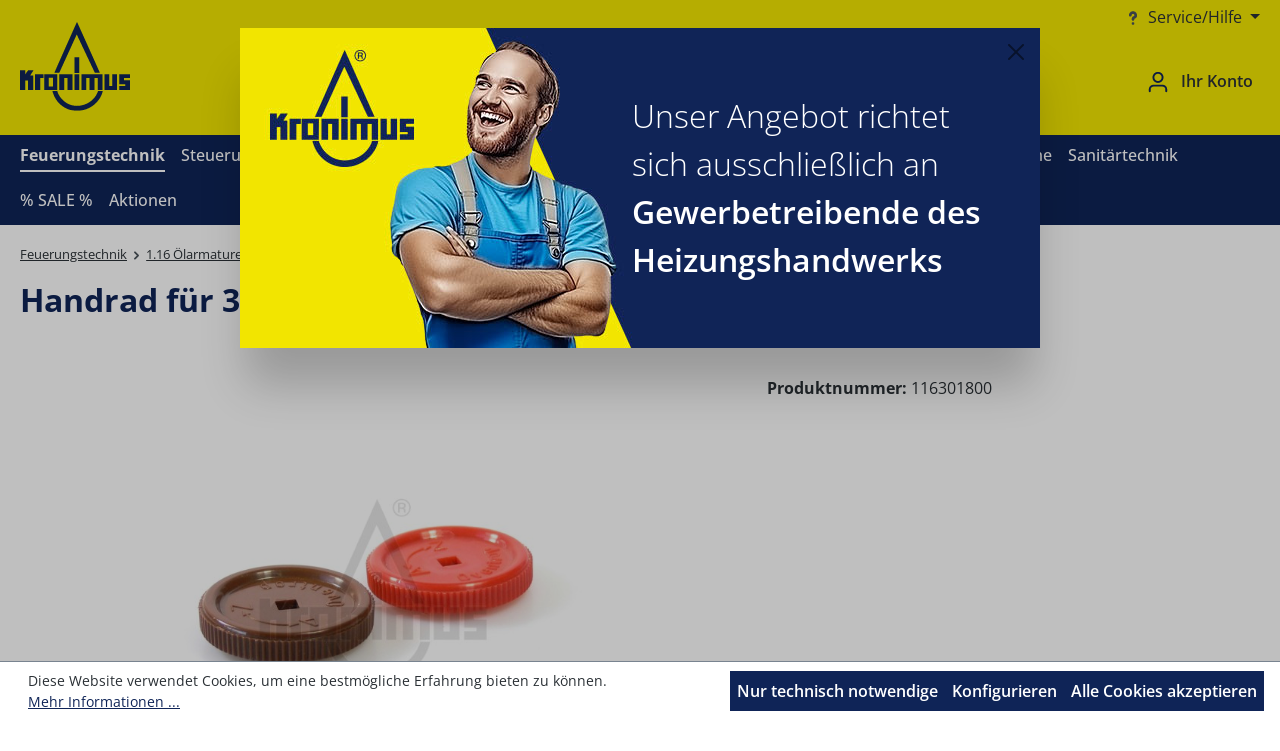

--- FILE ---
content_type: text/html; charset=UTF-8
request_url: https://www.kronimus.com/feuerungstechnik/1.16-oelarmaturen-verschraubungen/zubehoer-heizoelfilter/753/handrad-fuer-3/8-filter
body_size: 15151
content:
<!DOCTYPE html>
<html lang="de-DE"
      itemscope="itemscope"
      itemtype="https://schema.org/WebPage">


    
                            
    <head>
                                    <meta charset="utf-8">
            
                            <meta name="viewport"
                      content="width=device-width, initial-scale=1, shrink-to-fit=no">
            
                            <meta name="author"
                      content="Kronimus GmbH">
                <meta name="robots"
                      content="index,follow">
                <meta name="revisit-after"
                      content="15 days">
                <meta name="keywords"
                      content="HANDRAD">
                <meta name="description"
                      content="">
            
                <meta property="og:type"
          content="product">
    <meta property="og:site_name"
          content="Kronimus">
    <meta property="og:url"
          content="https://www.kronimus.com/feuerungstechnik/1.16-oelarmaturen-verschraubungen/zubehoer-heizoelfilter/753/handrad-fuer-3/8-filter">
    <meta property="og:title"
          content="Handrad für 3/8&quot; Filter | 116301800">

    <meta property="og:description"
          content="">
    <meta property="og:image"
          content="https://www.kronimus.com/media/d7/1a/5c/1721996687/116301800.jpg?ts=1744207659">

            <meta property="product:brand"
              content="Oventrop">
    
            <meta property="product:price:amount"
          content="2.4">
    <meta property="product:price:currency"
          content="EUR">
    <meta property="product:product_link"
          content="https://www.kronimus.com/feuerungstechnik/1.16-oelarmaturen-verschraubungen/zubehoer-heizoelfilter/753/handrad-fuer-3/8-filter">

    <meta name="twitter:card"
          content="product">
    <meta name="twitter:site"
          content="Kronimus">
    <meta name="twitter:title"
          content="Handrad für 3/8&quot; Filter | 116301800">
    <meta name="twitter:description"
          content="">
    <meta name="twitter:image"
          content="https://www.kronimus.com/media/d7/1a/5c/1721996687/116301800.jpg?ts=1744207659">

                            <meta itemprop="copyrightHolder"
                      content="Kronimus">
                <meta itemprop="copyrightYear"
                      content="">
                <meta itemprop="isFamilyFriendly"
                      content="false">
                <meta itemprop="image"
                      content="https://www.kronimus.com/media/c1/39/36/1740653775/logo-kronimus.svg?ts=1740653775">
            
                                            <meta name="theme-color"
                      content="#fff">
                            
                                                
                    <link rel="shortcut icon"
                  href="https://www.kronimus.com/media/9e/29/ca/1722249365/favicon.ico?ts=1722249365">
        
                            
            
    
    <link rel="canonical" href="https://www.kronimus.com/feuerungstechnik/1.16-oelarmaturen-verschraubungen/zubehoer-heizoelfilter/753/handrad-fuer-3/8-filter">

                    <title itemprop="name">Handrad für 3/8&quot; Filter | 116301800</title>
        
                                                                        <link rel="stylesheet"
                      href="https://www.kronimus.com/theme/e1677a5809117dc486c66b98170bc798/css/all.css?1761135537">
                                    
                    
    <script>
        window.features = {"V6_5_0_0":true,"v6.5.0.0":true,"V6_6_0_0":true,"v6.6.0.0":true,"V6_7_0_0":false,"v6.7.0.0":false,"ADDRESS_SELECTION_REWORK":false,"address.selection.rework":false,"DISABLE_VUE_COMPAT":false,"disable.vue.compat":false,"ACCESSIBILITY_TWEAKS":true,"accessibility.tweaks":true,"ADMIN_VITE":false,"admin.vite":false,"TELEMETRY_METRICS":false,"telemetry.metrics":false,"PERFORMANCE_TWEAKS":false,"performance.tweaks":false,"CACHE_REWORK":false,"cache.rework":false};
    </script>
        
                                            
            <script>
            window.dataLayer = window.dataLayer || [];
            function gtag() { dataLayer.push(arguments); }

            (() => {
                const analyticsStorageEnabled = document.cookie.split(';').some((item) => item.trim().includes('google-analytics-enabled=1'));
                const adsEnabled = document.cookie.split(';').some((item) => item.trim().includes('google-ads-enabled=1'));

                // Always set a default consent for consent mode v2
                gtag('consent', 'default', {
                    'ad_user_data': adsEnabled ? 'granted' : 'denied',
                    'ad_storage': adsEnabled ? 'granted' : 'denied',
                    'ad_personalization': adsEnabled ? 'granted' : 'denied',
                    'analytics_storage': analyticsStorageEnabled ? 'granted' : 'denied'
                });
            })();
        </script>
            
                            
            
                
                                    <script>
                    window.useDefaultCookieConsent = true;
                </script>
                    
                                <script>
                window.activeNavigationId = '0190eefcd46a708a846b424d8613b3df';
                window.router = {
                    'frontend.cart.offcanvas': '/checkout/offcanvas',
                    'frontend.cookie.offcanvas': '/cookie/offcanvas',
                    'frontend.checkout.finish.page': '/checkout/finish',
                    'frontend.checkout.info': '/widgets/checkout/info',
                    'frontend.menu.offcanvas': '/widgets/menu/offcanvas',
                    'frontend.cms.page': '/widgets/cms',
                    'frontend.cms.navigation.page': '/widgets/cms/navigation',
                    'frontend.account.addressbook': '/widgets/account/address-book',
                    'frontend.country.country-data': '/country/country-state-data',
                    'frontend.app-system.generate-token': '/app-system/Placeholder/generate-token',
                    };
                window.salesChannelId = '0190eefce5dd734da963fe2cedb1e83d';
            </script>
        
                                <script>
                
                window.breakpoints = {"xs":0,"sm":576,"md":768,"lg":992,"xl":1200,"xxl":1400};
            </script>
        
                                    <script>
                    window.customerLoggedInState = 0;

                    window.wishlistEnabled = 1;
                </script>
                    
                        
                            <script>
                window.themeAssetsPublicPath = 'https://www.kronimus.com/theme/0190fdf31c637248afacb70afc781233/assets/';
            </script>
        
                        
    <script>
        window.validationMessages = {"required":"Die Eingabe darf nicht leer sein.","email":"Ung\u00fcltige E-Mail-Adresse. Die E-Mail ben\u00f6tigt das Format \"nutzer@beispiel.de\".","confirmation":"Ihre Eingaben sind nicht identisch.","minLength":"Die Eingabe ist zu kurz."};
    </script>
        
                                                        <script>
                        window.themeJsPublicPath = 'https://www.kronimus.com/theme/e1677a5809117dc486c66b98170bc798/js/';
                    </script>
                                            <script type="text/javascript" src="https://www.kronimus.com/theme/e1677a5809117dc486c66b98170bc798/js/storefront/storefront.js?1761135537" defer></script>
                                            <script type="text/javascript" src="https://www.kronimus.com/theme/e1677a5809117dc486c66b98170bc798/js/acris-product-downloads-c-s/acris-product-downloads-c-s.js?1761135537" defer></script>
                                            <script type="text/javascript" src="https://www.kronimus.com/theme/e1677a5809117dc486c66b98170bc798/js/swag-custom-notification/swag-custom-notification.js?1761135537" defer></script>
                                            <script type="text/javascript" src="https://www.kronimus.com/theme/e1677a5809117dc486c66b98170bc798/js/sfx-theme-kronimus/sfx-theme-kronimus.js?1761135537" defer></script>
                                                            </head>

    <body class="is-ctl-product is-act-index">

            
                
    
    
            <div id="page-top" class="skip-to-content bg-primary-subtle text-primary-emphasis overflow-hidden" tabindex="-1">
            <div class="container skip-to-content-container d-flex justify-content-center visually-hidden-focusable">
                                                                                        <a href="#content-main" class="skip-to-content-link d-inline-flex text-decoration-underline m-1 p-2 fw-bold gap-2">
                                Zum Hauptinhalt springen
                            </a>
                                            
                                                                        <a href="#header-main-search-input" class="skip-to-content-link d-inline-flex text-decoration-underline m-1 p-2 fw-bold gap-2 d-none d-sm-block">
                                Zur Suche springen
                            </a>
                                            
                                                                        <a href="#main-navigation-menu" class="skip-to-content-link d-inline-flex text-decoration-underline m-1 p-2 fw-bold gap-2 d-none d-lg-block">
                                Zur Hauptnavigation springen
                            </a>
                                                                        </div>
        </div>
        
        
                        <noscript class="noscript-main">
                
    <div role="alert"
         aria-live="polite"
                  class="alert alert-info d-flex align-items-center">
                                                                        
                                                    <span class="icon icon-info" aria-hidden="true">
                                        <svg xmlns="http://www.w3.org/2000/svg" xmlns:xlink="http://www.w3.org/1999/xlink" width="24" height="24" viewBox="0 0 24 24"><defs><path d="M12 7c.5523 0 1 .4477 1 1s-.4477 1-1 1-1-.4477-1-1 .4477-1 1-1zm1 9c0 .5523-.4477 1-1 1s-1-.4477-1-1v-5c0-.5523.4477-1 1-1s1 .4477 1 1v5zm11-4c0 6.6274-5.3726 12-12 12S0 18.6274 0 12 5.3726 0 12 0s12 5.3726 12 12zM12 2C6.4772 2 2 6.4772 2 12s4.4772 10 10 10 10-4.4772 10-10S17.5228 2 12 2z" id="icons-default-info" /></defs><use xlink:href="#icons-default-info" fill="#758CA3" fill-rule="evenodd" /></svg>
                    </span>                                                    
                                    
                    <div class="alert-content-container">
                                                    
                                                        <div class="alert-content">                                                    Um unseren Shop in vollem Umfang nutzen zu können, empfehlen wir Ihnen Javascript in Ihrem Browser zu aktivieren.
                                                                </div>                
                                                                </div>
            </div>
            </noscript>
        
                                                
    
                <header class="header-main">
                                                                <div class="container">
                                            
    <div class="top-bar d-none d-lg-block">
                        
                    <nav class="top-bar-nav d-flex justify-content-end gap-3"
             aria-label="Shop-Einstellungen">
                            
                
                
                            
                
                
                            
                
            <div class="top-bar-nav-item top-bar-service">
                            <form method="post"
                      action="/checkout/configure"
                      class="service-form"
                      data-form-auto-submit="true">
                                            <div class="service-menu dropdown">
                                                            <button class="btn dropdown-toggle top-bar-nav-btn"
                                        type="button"
                                        id="serviceDropdown-top-bar"
                                        data-bs-toggle="dropdown"
                                        aria-haspopup="true"
                                        aria-expanded="false"
                                        aria-label="Service/Hilfe">
                                                                            <span class="icon icon-questionmark" aria-hidden="true">
                                        <svg xmlns="http://www.w3.org/2000/svg" xmlns:xlink="http://www.w3.org/1999/xlink" width="16" height="16" viewBox="0 0 16 16"><defs><path id="icons-solid-questionmark" d="M7 6c0 .5523-.4477 1-1 1s-1-.4477-1-1c0-1.5523 1.4477-3 3-3s3 1.4477 3 3c0 1.285-.4996 1.8678-1.5528 2.3944C9.0004 8.6178 9 8.6184 9 9c0 .5523-.4477 1-1 1s-1-.4477-1-1c0-1.285.4996-1.8678 1.5528-2.3944C8.9996 6.3822 9 6.3816 9 6c0-.4477-.5523-1-1-1s-1 .5523-1 1zm1 7c-.5523 0-1-.4477-1-1s.4477-1 1-1 1 .4477 1 1-.4477 1-1 1z" /></defs><use xlink:href="#icons-solid-questionmark" fill="#758CA3" fill-rule="evenodd" /></svg>
                    </span>                                                                                <span class="top-bar-nav-text d-none d-md-inline">Service/Hilfe</span>
                                                                    </button>
                            
                                                            <ul class="top-bar-list dropdown-menu dropdown-menu-end"
                                    aria-label="Service">
                                                                            
                                                                                                                                                                            <li class="top-bar-list-item">
                                                                                                    <a class="dropdown-item d-flex align-items-center gap-2"
                                                       href="/account/login"
                                                                                                              title="Kundenanmeldung">
                                                        Kundenanmeldung
                                                    </a>
                                                                                            </li>
                                                                                                                    
                                                                                                                                                                            <li class="top-bar-list-item">
                                                                                                    <a class="dropdown-item d-flex align-items-center gap-2"
                                                       href="https://www.kronimus.com/Shop-Service/Kontakt/"
                                                                                                              title="Kontakt">
                                                        Kontakt
                                                    </a>
                                                                                            </li>
                                                                                                                    
                                                                                                                                                                            <li class="top-bar-list-item">
                                                                                                    <a class="dropdown-item d-flex align-items-center gap-2"
                                                       href="https://www.kronimus.com/Shop-Service/Versandbedingungen/"
                                                                                                              title="Versandbedingungen">
                                                        Versandbedingungen
                                                    </a>
                                                                                            </li>
                                                                                                            </ul>
                                                    </div>
                                    </form>
                    </div>
                        </nav>
        </div>
    
            <div class="row align-items-center header-row">
                            <div class="col-12 col-lg-auto header-logo-col pb-sm-2 my-3 m-lg-0">
                        <div class="header-logo-main text-center">
                    <a class="header-logo-main-link"
               href="/"
               title="Zur Startseite gehen">
                                    <picture class="header-logo-picture d-block m-auto">
                                                                            
                                                                            
                                                                                    <img src="https://www.kronimus.com/media/c1/39/36/1740653775/logo-kronimus.svg?ts=1740653775"
                                     alt="Zur Startseite gehen"
                                     class="img-fluid header-logo-main-img">
                                                                        </picture>
                            </a>
            </div>
                </div>
            
                            <div class="col-12 order-2 col-sm order-sm-1 header-search-col">
                    <div class="row">
                        <div class="col-sm-auto d-none d-sm-block d-lg-none">
                                                            <div class="nav-main-toggle">
                                                                            <button
                                            class="btn nav-main-toggle-btn header-actions-btn"
                                            type="button"
                                            data-off-canvas-menu="true"
                                            aria-label="Menü"
                                        >
                                                                                            <span class="icon icon-stack">
                                        <svg xmlns="http://www.w3.org/2000/svg" xmlns:xlink="http://www.w3.org/1999/xlink" width="24" height="24" viewBox="0 0 24 24"><defs><path d="M3 13c-.5523 0-1-.4477-1-1s.4477-1 1-1h18c.5523 0 1 .4477 1 1s-.4477 1-1 1H3zm0-7c-.5523 0-1-.4477-1-1s.4477-1 1-1h18c.5523 0 1 .4477 1 1s-.4477 1-1 1H3zm0 14c-.5523 0-1-.4477-1-1s.4477-1 1-1h18c.5523 0 1 .4477 1 1s-.4477 1-1 1H3z" id="icons-default-stack" /></defs><use xlink:href="#icons-default-stack" fill="#758CA3" fill-rule="evenodd" /></svg>
                    </span>                                                                                    </button>
                                                                    </div>
                                                    </div>
                        <div class="col">
                            
    <div class="collapse"
         id="searchCollapse">
        <div class="header-search my-2 m-sm-auto">
                            <form action="/search"
                      method="get"
                      data-search-widget="true"
                      data-search-widget-options="{&quot;searchWidgetMinChars&quot;:2}"
                      data-url="/suggest?search="
                      class="header-search-form">
                                            <div class="input-group">
                                                            <input
                                    type="search"
                                    id="header-main-search-input"
                                    name="search"
                                    class="form-control header-search-input"
                                    autocomplete="off"
                                    autocapitalize="off"
                                    placeholder="Suchbegriff eingeben ..."
                                    aria-label="Suchbegriff eingeben ..."
                                    role="combobox"
                                    aria-autocomplete="list"
                                    aria-controls="search-suggest-listbox"
                                    aria-expanded="false"
                                    aria-describedby="search-suggest-result-info"
                                    value="">
                            
                                                            <button type="submit"
                                        class="btn header-search-btn"
                                        aria-label="Suchen">
                                    <span class="header-search-icon">
                                        <span class="icon icon-search">
                                        <svg xmlns="http://www.w3.org/2000/svg" xmlns:xlink="http://www.w3.org/1999/xlink" width="24" height="24" viewBox="0 0 24 24"><defs><path d="M10.0944 16.3199 4.707 21.707c-.3905.3905-1.0237.3905-1.4142 0-.3905-.3905-.3905-1.0237 0-1.4142L8.68 14.9056C7.6271 13.551 7 11.8487 7 10c0-4.4183 3.5817-8 8-8s8 3.5817 8 8-3.5817 8-8 8c-1.8487 0-3.551-.627-4.9056-1.6801zM15 16c3.3137 0 6-2.6863 6-6s-2.6863-6-6-6-6 2.6863-6 6 2.6863 6 6 6z" id="icons-default-search" /></defs><use xlink:href="#icons-default-search" fill="#758CA3" fill-rule="evenodd" /></svg>
                    </span>                                    </span>
                                </button>
                            
                                                            <button class="btn header-close-btn js-search-close-btn d-none"
                                        type="button"
                                        aria-label="Die Dropdown-Suche schließen">
                                    <span class="header-close-icon">
                                        <span class="icon icon-x">
                                        <svg xmlns="http://www.w3.org/2000/svg" xmlns:xlink="http://www.w3.org/1999/xlink" width="24" height="24" viewBox="0 0 24 24"><defs><path d="m10.5858 12-7.293-7.2929c-.3904-.3905-.3904-1.0237 0-1.4142.3906-.3905 1.0238-.3905 1.4143 0L12 10.5858l7.2929-7.293c.3905-.3904 1.0237-.3904 1.4142 0 .3905.3906.3905 1.0238 0 1.4143L13.4142 12l7.293 7.2929c.3904.3905.3904 1.0237 0 1.4142-.3906.3905-1.0238.3905-1.4143 0L12 13.4142l-7.2929 7.293c-.3905.3904-1.0237.3904-1.4142 0-.3905-.3906-.3905-1.0238 0-1.4143L10.5858 12z" id="icons-default-x" /></defs><use xlink:href="#icons-default-x" fill="#758CA3" fill-rule="evenodd" /></svg>
                    </span>                                    </span>
                                </button>
                                                    </div>
                                    </form>
                    </div>
    </div>
                        </div>
                    </div>
                </div>
            
                            <div class="col-12 order-1 col-sm-auto order-sm-2 header-actions-col">
                    <div class="row g-0">
                                                    <div class="col d-sm-none">
                                <div class="menu-button">
                                                                            <button
                                            class="btn nav-main-toggle-btn header-actions-btn"
                                            type="button"
                                            data-off-canvas-menu="true"
                                            aria-label="Menü"
                                        >
                                                                                            <span class="icon icon-stack">
                                        <svg xmlns="http://www.w3.org/2000/svg" xmlns:xlink="http://www.w3.org/1999/xlink" width="24" height="24" viewBox="0 0 24 24"><use xlink:href="#icons-default-stack" fill="#758CA3" fill-rule="evenodd" /></svg>
                    </span>                                                                                    </button>
                                                                    </div>
                            </div>
                        
                                                    <div class="col-auto d-sm-none">
                                <div class="search-toggle">
                                    <button class="btn header-actions-btn search-toggle-btn js-search-toggle-btn collapsed"
                                            type="button"
                                            data-bs-toggle="collapse"
                                            data-bs-target="#searchCollapse"
                                            aria-expanded="false"
                                            aria-controls="searchCollapse"
                                            aria-label="Suchen">
                                        <span class="icon icon-search">
                                        <svg xmlns="http://www.w3.org/2000/svg" xmlns:xlink="http://www.w3.org/1999/xlink" width="24" height="24" viewBox="0 0 24 24"><use xlink:href="#icons-default-search" fill="#758CA3" fill-rule="evenodd" /></svg>
                    </span>                                    </button>
                                </div>
                            </div>
                        
                                                        
                            
                                                    <div class="col-auto">
                                <div class="account-menu">
                                        <div class="dropdown">
            <button class="btn account-menu-btn header-actions-btn"
            type="button"
            id="accountWidget"
            data-account-menu="true"
            data-bs-toggle="dropdown"
            aria-haspopup="true"
            aria-expanded="false"
            aria-label="Ihr Konto"
            title="Ihr Konto">
        <span class="icon icon-avatar">
                                        <svg xmlns="http://www.w3.org/2000/svg" xmlns:xlink="http://www.w3.org/1999/xlink" width="24" height="24" viewBox="0 0 24 24"><defs><path d="M12 3C9.7909 3 8 4.7909 8 7c0 2.2091 1.7909 4 4 4 2.2091 0 4-1.7909 4-4 0-2.2091-1.7909-4-4-4zm0-2c3.3137 0 6 2.6863 6 6s-2.6863 6-6 6-6-2.6863-6-6 2.6863-6 6-6zM4 22.099c0 .5523-.4477 1-1 1s-1-.4477-1-1V20c0-2.7614 2.2386-5 5-5h10.0007c2.7614 0 5 2.2386 5 5v2.099c0 .5523-.4477 1-1 1s-1-.4477-1-1V20c0-1.6569-1.3431-3-3-3H7c-1.6569 0-3 1.3431-3 3v2.099z" id="icons-default-avatar" /></defs><use xlink:href="#icons-default-avatar" fill="#758CA3" fill-rule="evenodd" /></svg>
                    </span> <span class="d-none d-sm-inline-block ms-sm-2">Ihr Konto</span>
    </button>

                    <div class="dropdown-menu dropdown-menu-end account-menu-dropdown js-account-menu-dropdown"
                 aria-labelledby="accountWidget">
                

        
            <div class="offcanvas-header">
                            <button class="btn btn-secondary offcanvas-close js-offcanvas-close">
                                            <span class="icon icon-x icon-sm">
                                        <svg xmlns="http://www.w3.org/2000/svg" xmlns:xlink="http://www.w3.org/1999/xlink" width="24" height="24" viewBox="0 0 24 24"><use xlink:href="#icons-default-x" fill="#758CA3" fill-rule="evenodd" /></svg>
                    </span>                    
                                            Menü schließen
                                    </button>
                    </div>
    
            <div class="offcanvas-body">
                <div class="account-menu">
                                    <div class="dropdown-header account-menu-header">
                    Ihr Konto
                </div>
                    
                                    <div class="account-menu-login">
                                            <a href="/account/login"
                           title="Anmelden"
                           class="btn btn-primary account-menu-login-button">
                            Anmelden
                        </a>
                    
                                            <div class="account-menu-register">
                            oder
                            <a href="/account/login"
                               title="Registrieren">
                                registrieren
                            </a>
                        </div>
                                    </div>
                    
                    <div class="account-menu-links">
                    <div class="header-account-menu">
        <div class="card account-menu-inner">
                                        
                                                <nav class="list-group list-group-flush account-aside-list-group">
                                                                                    <a href="/account"
                                   title="Übersicht"
                                   class="list-group-item list-group-item-action account-aside-item"
                                   >
                                    Übersicht
                                </a>
                            
                                                            <a href="/account/profile"
                                   title="Persönliches Profil"
                                   class="list-group-item list-group-item-action account-aside-item"
                                   >
                                    Persönliches Profil
                                </a>
                            
                                                            <a href="/account/address"
                                   title="Adressen"
                                   class="list-group-item list-group-item-action account-aside-item"
                                   >
                                    Adressen
                                </a>
                            
                                                                                                                        <a href="/account/payment"
                                   title="Zahlungsarten"
                                   class="list-group-item list-group-item-action account-aside-item"
                                   >
                                    Zahlungsarten
                                </a>
                                                            
                                                            <a href="/account/order"
                                   title="Bestellungen"
                                   class="list-group-item list-group-item-action account-aside-item"
                                   >
                                    Bestellungen
                                </a>
                                                                        </nav>
                            
                                                </div>
    </div>
            </div>
            </div>
        </div>
                </div>
            </div>
                                </div>
                            </div>
                        
                            
                        </div>
                </div>
                    </div>
                            </div>
                                    </header>
            
                                        <div class="nav-main">
                                                                                            
    <div class="main-navigation"
         id="mainNavigation"
         data-flyout-menu="true">
                    <div class="container">
                                    <nav class="nav main-navigation-menu"
                        id="main-navigation-menu"
                        aria-label="Hauptnavigation"
                        itemscope="itemscope"
                        itemtype="https://schema.org/SiteNavigationElement">
                        
                                                                            
                                                    
                                                                                            
                                                                                                                                                                                                                                                    
                                        <a class="nav-link main-navigation-link nav-item-0190eefcd31172a2932e98ffd0558801 active"
                                           href="https://www.kronimus.com/feuerungstechnik/"
                                           itemprop="url"
                                           data-flyout-menu-trigger="0190eefcd31172a2932e98ffd0558801"                                                                                      title="Feuerungstechnik">
                                            <div class="main-navigation-link-text">
                                                <span itemprop="name">Feuerungstechnik</span>
                                            </div>
                                        </a>
                                                                                    <div class="navigation-flyouts position-absolute w-100 start-0">
                                                <div class="navigation-flyout"
                                                     data-flyout-menu-id="0190eefcd31172a2932e98ffd0558801">
                                                    <div class="container">
                                                                    
            <div class="row navigation-flyout-bar">
                            <div class="col">
                    <div class="navigation-flyout-category-link">
                                                                                    <a class="nav-link"
                                   href="https://www.kronimus.com/feuerungstechnik/"
                                   itemprop="url"
                                   title="Feuerungstechnik">
                                                                            Zur Kategorie Feuerungstechnik
                                        <span class="icon icon-arrow-right icon-primary">
                                        <svg xmlns="http://www.w3.org/2000/svg" xmlns:xlink="http://www.w3.org/1999/xlink" width="16" height="16" viewBox="0 0 16 16"><defs><path id="icons-solid-arrow-right" d="M6.7071 6.2929c-.3905-.3905-1.0237-.3905-1.4142 0-.3905.3905-.3905 1.0237 0 1.4142l3 3c.3905.3905 1.0237.3905 1.4142 0l3-3c.3905-.3905.3905-1.0237 0-1.4142-.3905-.3905-1.0237-.3905-1.4142 0L9 8.5858l-2.2929-2.293z" /></defs><use transform="rotate(-90 9 8.5)" xlink:href="#icons-solid-arrow-right" fill="#758CA3" fill-rule="evenodd" /></svg>
                    </span>                                                                    </a>
                                                                        </div>
                </div>
            
                            <div class="col-auto">
                    <div class="navigation-flyout-close js-close-flyout-menu">
                                                                                    <span class="icon icon-x">
                                        <svg xmlns="http://www.w3.org/2000/svg" xmlns:xlink="http://www.w3.org/1999/xlink" width="24" height="24" viewBox="0 0 24 24"><use xlink:href="#icons-default-x" fill="#758CA3" fill-rule="evenodd" /></svg>
                    </span>                                                                        </div>
                </div>
                    </div>
    
            <div class="row navigation-flyout-content">
                            <div class="col">
                    <div class="navigation-flyout-categories">
                                                        
                    
    
    <div class="row navigation-flyout-categories is-level-0">
                                            
                <div class="col navigation-flyout-col">
                                                            <a class="nav-item nav-link navigation-flyout-link is-level-0"
                               href="https://www.kronimus.com/feuerungstechnik/1.00-oel-und-gasbrenner/"
                               itemprop="url"
                                                              title="1.00 Öl- und Gasbrenner">
                                <span itemprop="name">1.00 Öl- und Gasbrenner</span>
                            </a>
                                            

                                                            

    </div>
                                            
                <div class="col navigation-flyout-col">
                                                            <a class="nav-item nav-link navigation-flyout-link is-level-0"
                               href="https://www.kronimus.com/feuerungstechnik/1.05-heizkessel-speicher-und-brennwertgeraete/"
                               itemprop="url"
                                                              title="1.05 Heizkessel, Speicher und Brennwertgeräte">
                                <span itemprop="name">1.05 Heizkessel, Speicher und Brennwertgeräte</span>
                            </a>
                                            

                                                            

    </div>
                                            
                <div class="col navigation-flyout-col">
                                                            <a class="nav-item nav-link navigation-flyout-link is-level-0"
                               href="https://www.kronimus.com/feuerungstechnik/1.11-oelduesen/"
                               itemprop="url"
                                                              title="1.11 Öldüsen">
                                <span itemprop="name">1.11 Öldüsen</span>
                            </a>
                                            

                                                            

    </div>
                                            
                <div class="col navigation-flyout-col">
                                                            <a class="nav-item nav-link navigation-flyout-link is-level-0"
                               href="https://www.kronimus.com/feuerungstechnik/1.12-oelbrennerpumpen-und-druckregulierventile/"
                               itemprop="url"
                                                              title="1.12 Ölbrennerpumpen und Druckregulierventile">
                                <span itemprop="name">1.12 Ölbrennerpumpen und Druckregulierventile</span>
                            </a>
                                            

                                                            

    </div>
                                            
                <div class="col navigation-flyout-col">
                                                            <a class="nav-item nav-link navigation-flyout-link is-level-0"
                               href="https://www.kronimus.com/feuerungstechnik/1.13-magnetventile/"
                               itemprop="url"
                                                              title="1.13 Magnetventile">
                                <span itemprop="name">1.13 Magnetventile</span>
                            </a>
                                            

                                                            

    </div>
                                            
                <div class="col navigation-flyout-col">
                                                            <a class="nav-item nav-link navigation-flyout-link is-level-0"
                               href="https://www.kronimus.com/feuerungstechnik/1.14-oelvorwaermer/"
                               itemprop="url"
                                                              title="1.14 Ölvorwärmer">
                                <span itemprop="name">1.14 Ölvorwärmer</span>
                            </a>
                                            

                                                            

    </div>
                                            
                <div class="col navigation-flyout-col">
                                                            <a class="nav-item nav-link navigation-flyout-link is-level-0"
                               href="https://www.kronimus.com/feuerungstechnik/1.15-oelschlaeuche/"
                               itemprop="url"
                                                              title="1.15 Ölschläuche">
                                <span itemprop="name">1.15 Ölschläuche</span>
                            </a>
                                            

                                                            

    </div>
                                            
                <div class="col navigation-flyout-col">
                                                            <a class="nav-item nav-link navigation-flyout-link is-level-0 active"
                               href="https://www.kronimus.com/feuerungstechnik/1.16-oelarmaturen-verschraubungen/"
                               itemprop="url"
                                                              title="1.16 Ölarmaturen, Verschraubungen">
                                <span itemprop="name">1.16 Ölarmaturen, Verschraubungen</span>
                            </a>
                                            

                                                            

    </div>
                                            
                <div class="col navigation-flyout-col">
                                                            <a class="nav-item nav-link navigation-flyout-link is-level-0"
                               href="https://www.kronimus.com/feuerungstechnik/1.17-wartungsmaterial-nach-hersteller/"
                               itemprop="url"
                                                              title="1.17 Wartungsmaterial nach Hersteller">
                                <span itemprop="name">1.17 Wartungsmaterial nach Hersteller</span>
                            </a>
                                            

                                                            

    </div>
                                            
                <div class="col navigation-flyout-col">
                                                            <a class="nav-item nav-link navigation-flyout-link is-level-0"
                               href="https://www.kronimus.com/feuerungstechnik/1.18-tankarmaturen/"
                               itemprop="url"
                                                              title="1.18 Tankarmaturen">
                                <span itemprop="name">1.18 Tankarmaturen</span>
                            </a>
                                            

                                                            

    </div>
                                            
                <div class="col navigation-flyout-col">
                                                            <a class="nav-item nav-link navigation-flyout-link is-level-0"
                               href="https://www.kronimus.com/feuerungstechnik/1.20-oelversorgungsanlagen/"
                               itemprop="url"
                                                              title="1.20 Ölversorgungsanlagen">
                                <span itemprop="name">1.20 Ölversorgungsanlagen</span>
                            </a>
                                            

                                                            

    </div>
                                            
                <div class="col navigation-flyout-col">
                                                            <a class="nav-item nav-link navigation-flyout-link is-level-0"
                               href="https://www.kronimus.com/feuerungstechnik/1.32-gasregelbloecke-zuendbrenner/"
                               itemprop="url"
                                                              title="1.32 Gasregelblöcke, Zündbrenner">
                                <span itemprop="name">1.32 Gasregelblöcke, Zündbrenner</span>
                            </a>
                                            

                                                            

    </div>
                                            
                <div class="col navigation-flyout-col">
                                                            <a class="nav-item nav-link navigation-flyout-link is-level-0"
                               href="https://www.kronimus.com/feuerungstechnik/1.33-thermoelemente/"
                               itemprop="url"
                                                              title="1.33 Thermoelemente">
                                <span itemprop="name">1.33 Thermoelemente</span>
                            </a>
                                            

                                                            

    </div>
                                            
                <div class="col navigation-flyout-col">
                                                            <a class="nav-item nav-link navigation-flyout-link is-level-0"
                               href="https://www.kronimus.com/feuerungstechnik/1.34-gasmagnetventile-gasmultibloecke/"
                               itemprop="url"
                                                              title="1.34 Gasmagnetventile, Gasmultiblöcke">
                                <span itemprop="name">1.34 Gasmagnetventile, Gasmultiblöcke</span>
                            </a>
                                            

                                                            

    </div>
                                            
                <div class="col navigation-flyout-col">
                                                            <a class="nav-item nav-link navigation-flyout-link is-level-0"
                               href="https://www.kronimus.com/feuerungstechnik/1.35-gasarmaturen/"
                               itemprop="url"
                                                              title="1.35 Gasarmaturen">
                                <span itemprop="name">1.35 Gasarmaturen</span>
                            </a>
                                            

                                                            

    </div>
                                            
                <div class="col navigation-flyout-col">
                                                            <a class="nav-item nav-link navigation-flyout-link is-level-0"
                               href="https://www.kronimus.com/feuerungstechnik/1.36-gasschlaeuche-gasdichtungen/"
                               itemprop="url"
                                                              title="1.36 Gasschläuche, Gasdichtungen">
                                <span itemprop="name">1.36 Gasschläuche, Gasdichtungen</span>
                            </a>
                                            

                                                            

    </div>
                                            
                <div class="col navigation-flyout-col">
                                                            <a class="nav-item nav-link navigation-flyout-link is-level-0"
                               href="https://www.kronimus.com/feuerungstechnik/1.37-gaswarnanlagen/"
                               itemprop="url"
                                                              title="1.37 Gaswarnanlagen">
                                <span itemprop="name">1.37 Gaswarnanlagen</span>
                            </a>
                                            

                                                            

    </div>
                                            
                <div class="col navigation-flyout-col">
                                                            <a class="nav-item nav-link navigation-flyout-link is-level-0"
                               href="https://www.kronimus.com/feuerungstechnik/1.50-oel-und-gasfeuerungsautomaten-flammfuehler/"
                               itemprop="url"
                                                              title="1.50 Öl- und Gasfeuerungsautomaten, Flammfühler">
                                <span itemprop="name">1.50 Öl- und Gasfeuerungsautomaten, Flammfühler</span>
                            </a>
                                            

                                                            

    </div>
                                            
                <div class="col navigation-flyout-col">
                                                            <a class="nav-item nav-link navigation-flyout-link is-level-0"
                               href="https://www.kronimus.com/feuerungstechnik/1.60-zuendtrafos/"
                               itemprop="url"
                                                              title="1.60 Zündtrafos">
                                <span itemprop="name">1.60 Zündtrafos</span>
                            </a>
                                            

                                                            

    </div>
                                            
                <div class="col navigation-flyout-col">
                                                            <a class="nav-item nav-link navigation-flyout-link is-level-0"
                               href="https://www.kronimus.com/feuerungstechnik/1.60-zuend-und-ionisationselektroden/"
                               itemprop="url"
                                                              title="1.60 Zünd- und Ionisationselektroden">
                                <span itemprop="name">1.60 Zünd- und Ionisationselektroden</span>
                            </a>
                                            

                                                            

    </div>
                                            
                <div class="col navigation-flyout-col">
                                                            <a class="nav-item nav-link navigation-flyout-link is-level-0"
                               href="https://www.kronimus.com/feuerungstechnik/1.61-flammrohre-mischeinrichtungen-hydraulikzylinder/"
                               itemprop="url"
                                                              title="1.61 Flammrohre, Mischeinrichtungen, Hydraulikzylinder">
                                <span itemprop="name">1.61 Flammrohre, Mischeinrichtungen, Hydraulikzylinder</span>
                            </a>
                                            

                                                            

    </div>
                                            
                <div class="col navigation-flyout-col">
                                                            <a class="nav-item nav-link navigation-flyout-link is-level-0"
                               href="https://www.kronimus.com/feuerungstechnik/1.62-geblaeseraeder/"
                               itemprop="url"
                                                              title="1.62 Gebläseräder">
                                <span itemprop="name">1.62 Gebläseräder</span>
                            </a>
                                            

                                                            

    </div>
                                            
                <div class="col navigation-flyout-col">
                                                            <a class="nav-item nav-link navigation-flyout-link is-level-0"
                               href="https://www.kronimus.com/feuerungstechnik/1.63-flanschdichtungen-dichtringe/"
                               itemprop="url"
                                                              title="1.63 Flanschdichtungen &amp; Dichtringe">
                                <span itemprop="name">1.63 Flanschdichtungen &amp; Dichtringe</span>
                            </a>
                                            

                                                            

    </div>
                                            
                <div class="col navigation-flyout-col">
                                                            <a class="nav-item nav-link navigation-flyout-link is-level-0"
                               href="https://www.kronimus.com/feuerungstechnik/1.70-brennermotoren-stellmotore-kupplungen-luftklappen/"
                               itemprop="url"
                                                              title="1.70 Brennermotoren, Stellmotore, Kupplungen, Luftklappen">
                                <span itemprop="name">1.70 Brennermotoren, Stellmotore, Kupplungen, Luftklappen</span>
                            </a>
                                            

                                                            

    </div>
            </div>
                                            </div>
                </div>
            
                                                </div>
                                                        </div>
                                                </div>
                                            </div>
                                                                                                            
                                                                                                
                                                                                                                                                                
                                        <a class="nav-link main-navigation-link nav-item-0190eefcd31273b2ae4e329441a26e26 "
                                           href="https://www.kronimus.com/steuerungstechnik/"
                                           itemprop="url"
                                           data-flyout-menu-trigger="0190eefcd31273b2ae4e329441a26e26"                                                                                      title="Steuerungstechnik">
                                            <div class="main-navigation-link-text">
                                                <span itemprop="name">Steuerungstechnik</span>
                                            </div>
                                        </a>
                                                                                    <div class="navigation-flyouts position-absolute w-100 start-0">
                                                <div class="navigation-flyout"
                                                     data-flyout-menu-id="0190eefcd31273b2ae4e329441a26e26">
                                                    <div class="container">
                                                                    
            <div class="row navigation-flyout-bar">
                            <div class="col">
                    <div class="navigation-flyout-category-link">
                                                                                    <a class="nav-link"
                                   href="https://www.kronimus.com/steuerungstechnik/"
                                   itemprop="url"
                                   title="Steuerungstechnik">
                                                                            Zur Kategorie Steuerungstechnik
                                        <span class="icon icon-arrow-right icon-primary">
                                        <svg xmlns="http://www.w3.org/2000/svg" xmlns:xlink="http://www.w3.org/1999/xlink" width="16" height="16" viewBox="0 0 16 16"><use transform="rotate(-90 9 8.5)" xlink:href="#icons-solid-arrow-right" fill="#758CA3" fill-rule="evenodd" /></svg>
                    </span>                                                                    </a>
                                                                        </div>
                </div>
            
                            <div class="col-auto">
                    <div class="navigation-flyout-close js-close-flyout-menu">
                                                                                    <span class="icon icon-x">
                                        <svg xmlns="http://www.w3.org/2000/svg" xmlns:xlink="http://www.w3.org/1999/xlink" width="24" height="24" viewBox="0 0 24 24"><use xlink:href="#icons-default-x" fill="#758CA3" fill-rule="evenodd" /></svg>
                    </span>                                                                        </div>
                </div>
                    </div>
    
            <div class="row navigation-flyout-content">
                            <div class="col">
                    <div class="navigation-flyout-categories">
                                                        
                    
    
    <div class="row navigation-flyout-categories is-level-0">
                                            
                <div class="col navigation-flyout-col">
                                                            <a class="nav-item nav-link navigation-flyout-link is-level-0"
                               href="https://www.kronimus.com/steuerungstechnik/2.10-schaltuhren/"
                               itemprop="url"
                                                              title="2.10 Schaltuhren">
                                <span itemprop="name">2.10 Schaltuhren</span>
                            </a>
                                            

                                                            

    </div>
                                            
                <div class="col navigation-flyout-col">
                                                            <a class="nav-item nav-link navigation-flyout-link is-level-0"
                               href="https://www.kronimus.com/steuerungstechnik/2.11-thermostate/"
                               itemprop="url"
                                                              title="2.11 Thermostate">
                                <span itemprop="name">2.11 Thermostate</span>
                            </a>
                                            

                                                            

    </div>
                                            
                <div class="col navigation-flyout-col">
                                                            <a class="nav-item nav-link navigation-flyout-link is-level-0"
                               href="https://www.kronimus.com/steuerungstechnik/2.12-regelungenzubehoer/"
                               itemprop="url"
                                                              title="2.12 Regelungen/Zubehör">
                                <span itemprop="name">2.12 Regelungen/Zubehör</span>
                            </a>
                                            

                                                            

    </div>
            </div>
                                            </div>
                </div>
            
                                                </div>
                                                        </div>
                                                </div>
                                            </div>
                                                                                                            
                                                                                                
                                                                                                                                                                
                                        <a class="nav-link main-navigation-link nav-item-0190eefcd31273b2ae4e329445d21e53 "
                                           href="https://www.kronimus.com/mess-und-regelungstechnik/"
                                           itemprop="url"
                                           data-flyout-menu-trigger="0190eefcd31273b2ae4e329445d21e53"                                                                                      title="Mess- und Regelungstechnik">
                                            <div class="main-navigation-link-text">
                                                <span itemprop="name">Mess- und Regelungstechnik</span>
                                            </div>
                                        </a>
                                                                                    <div class="navigation-flyouts position-absolute w-100 start-0">
                                                <div class="navigation-flyout"
                                                     data-flyout-menu-id="0190eefcd31273b2ae4e329445d21e53">
                                                    <div class="container">
                                                                    
            <div class="row navigation-flyout-bar">
                            <div class="col">
                    <div class="navigation-flyout-category-link">
                                                                                    <a class="nav-link"
                                   href="https://www.kronimus.com/mess-und-regelungstechnik/"
                                   itemprop="url"
                                   title="Mess- und Regelungstechnik">
                                                                            Zur Kategorie Mess- und Regelungstechnik
                                        <span class="icon icon-arrow-right icon-primary">
                                        <svg xmlns="http://www.w3.org/2000/svg" xmlns:xlink="http://www.w3.org/1999/xlink" width="16" height="16" viewBox="0 0 16 16"><use transform="rotate(-90 9 8.5)" xlink:href="#icons-solid-arrow-right" fill="#758CA3" fill-rule="evenodd" /></svg>
                    </span>                                                                    </a>
                                                                        </div>
                </div>
            
                            <div class="col-auto">
                    <div class="navigation-flyout-close js-close-flyout-menu">
                                                                                    <span class="icon icon-x">
                                        <svg xmlns="http://www.w3.org/2000/svg" xmlns:xlink="http://www.w3.org/1999/xlink" width="24" height="24" viewBox="0 0 24 24"><use xlink:href="#icons-default-x" fill="#758CA3" fill-rule="evenodd" /></svg>
                    </span>                                                                        </div>
                </div>
                    </div>
    
            <div class="row navigation-flyout-content">
                            <div class="col">
                    <div class="navigation-flyout-categories">
                                                        
                    
    
    <div class="row navigation-flyout-categories is-level-0">
                                            
                <div class="col navigation-flyout-col">
                                                            <a class="nav-item nav-link navigation-flyout-link is-level-0"
                               href="https://www.kronimus.com/mess-und-regelungstechnik/3.10-messtechnik/"
                               itemprop="url"
                                                              title="3.10 Messtechnik">
                                <span itemprop="name">3.10 Messtechnik</span>
                            </a>
                                            

                                                            

    </div>
                                            
                <div class="col navigation-flyout-col">
                                                            <a class="nav-item nav-link navigation-flyout-link is-level-0"
                               href="https://www.kronimus.com/mess-und-regelungstechnik/3.11-werkzeuge-und-wartungszubehoer/"
                               itemprop="url"
                                                              title="3.11 Werkzeuge und Wartungszubehör">
                                <span itemprop="name">3.11 Werkzeuge und Wartungszubehör</span>
                            </a>
                                            

                                                            

    </div>
            </div>
                                            </div>
                </div>
            
                                                </div>
                                                        </div>
                                                </div>
                                            </div>
                                                                                                            
                                                                                                
                                                                                                                                                                
                                        <a class="nav-link main-navigation-link nav-item-0190eefcd3137310a7e183c47f96be10 "
                                           href="https://www.kronimus.com/reinigungstechnik/"
                                           itemprop="url"
                                           data-flyout-menu-trigger="0190eefcd3137310a7e183c47f96be10"                                                                                      title="Reinigungstechnik">
                                            <div class="main-navigation-link-text">
                                                <span itemprop="name">Reinigungstechnik</span>
                                            </div>
                                        </a>
                                                                                    <div class="navigation-flyouts position-absolute w-100 start-0">
                                                <div class="navigation-flyout"
                                                     data-flyout-menu-id="0190eefcd3137310a7e183c47f96be10">
                                                    <div class="container">
                                                                    
            <div class="row navigation-flyout-bar">
                            <div class="col">
                    <div class="navigation-flyout-category-link">
                                                                                    <a class="nav-link"
                                   href="https://www.kronimus.com/reinigungstechnik/"
                                   itemprop="url"
                                   title="Reinigungstechnik">
                                                                            Zur Kategorie Reinigungstechnik
                                        <span class="icon icon-arrow-right icon-primary">
                                        <svg xmlns="http://www.w3.org/2000/svg" xmlns:xlink="http://www.w3.org/1999/xlink" width="16" height="16" viewBox="0 0 16 16"><use transform="rotate(-90 9 8.5)" xlink:href="#icons-solid-arrow-right" fill="#758CA3" fill-rule="evenodd" /></svg>
                    </span>                                                                    </a>
                                                                        </div>
                </div>
            
                            <div class="col-auto">
                    <div class="navigation-flyout-close js-close-flyout-menu">
                                                                                    <span class="icon icon-x">
                                        <svg xmlns="http://www.w3.org/2000/svg" xmlns:xlink="http://www.w3.org/1999/xlink" width="24" height="24" viewBox="0 0 24 24"><use xlink:href="#icons-default-x" fill="#758CA3" fill-rule="evenodd" /></svg>
                    </span>                                                                        </div>
                </div>
                    </div>
    
            <div class="row navigation-flyout-content">
                            <div class="col">
                    <div class="navigation-flyout-categories">
                                                        
                    
    
    <div class="row navigation-flyout-categories is-level-0">
                                            
                <div class="col navigation-flyout-col">
                                                            <a class="nav-item nav-link navigation-flyout-link is-level-0"
                               href="https://www.kronimus.com/reinigungstechnik/4.10-staubsauger/"
                               itemprop="url"
                                                              title="4.10 Staubsauger">
                                <span itemprop="name">4.10 Staubsauger</span>
                            </a>
                                            

                                                            

    </div>
                                            
                <div class="col navigation-flyout-col">
                                                            <a class="nav-item nav-link navigation-flyout-link is-level-0"
                               href="https://www.kronimus.com/reinigungstechnik/4.11-chemische-reinigung/"
                               itemprop="url"
                                                              title="4.11 Chemische Reinigung">
                                <span itemprop="name">4.11 Chemische Reinigung</span>
                            </a>
                                            

                                                            

    </div>
                                            
                <div class="col navigation-flyout-col">
                                                            <a class="nav-item nav-link navigation-flyout-link is-level-0"
                               href="https://www.kronimus.com/reinigungstechnik/4.12-kesselbuersten/"
                               itemprop="url"
                                                              title="4.12 Kesselbürsten">
                                <span itemprop="name">4.12 Kesselbürsten</span>
                            </a>
                                            

                                                            

    </div>
            </div>
                                            </div>
                </div>
            
                                                </div>
                                                        </div>
                                                </div>
                                            </div>
                                                                                                            
                                                                                                
                                                                                                                                                                
                                        <a class="nav-link main-navigation-link nav-item-0190eefcd3137310a7e183c4849e5d41 "
                                           href="https://www.kronimus.com/heizungstechnik/"
                                           itemprop="url"
                                           data-flyout-menu-trigger="0190eefcd3137310a7e183c4849e5d41"                                                                                      title="Heizungstechnik">
                                            <div class="main-navigation-link-text">
                                                <span itemprop="name">Heizungstechnik</span>
                                            </div>
                                        </a>
                                                                                    <div class="navigation-flyouts position-absolute w-100 start-0">
                                                <div class="navigation-flyout"
                                                     data-flyout-menu-id="0190eefcd3137310a7e183c4849e5d41">
                                                    <div class="container">
                                                                    
            <div class="row navigation-flyout-bar">
                            <div class="col">
                    <div class="navigation-flyout-category-link">
                                                                                    <a class="nav-link"
                                   href="https://www.kronimus.com/heizungstechnik/"
                                   itemprop="url"
                                   title="Heizungstechnik">
                                                                            Zur Kategorie Heizungstechnik
                                        <span class="icon icon-arrow-right icon-primary">
                                        <svg xmlns="http://www.w3.org/2000/svg" xmlns:xlink="http://www.w3.org/1999/xlink" width="16" height="16" viewBox="0 0 16 16"><use transform="rotate(-90 9 8.5)" xlink:href="#icons-solid-arrow-right" fill="#758CA3" fill-rule="evenodd" /></svg>
                    </span>                                                                    </a>
                                                                        </div>
                </div>
            
                            <div class="col-auto">
                    <div class="navigation-flyout-close js-close-flyout-menu">
                                                                                    <span class="icon icon-x">
                                        <svg xmlns="http://www.w3.org/2000/svg" xmlns:xlink="http://www.w3.org/1999/xlink" width="24" height="24" viewBox="0 0 24 24"><use xlink:href="#icons-default-x" fill="#758CA3" fill-rule="evenodd" /></svg>
                    </span>                                                                        </div>
                </div>
                    </div>
    
            <div class="row navigation-flyout-content">
                            <div class="col">
                    <div class="navigation-flyout-categories">
                                                        
                    
    
    <div class="row navigation-flyout-categories is-level-0">
                                            
                <div class="col navigation-flyout-col">
                                                            <a class="nav-item nav-link navigation-flyout-link is-level-0"
                               href="https://www.kronimus.com/heizungstechnik/5.10-kamin-und-lufttechnik/"
                               itemprop="url"
                                                              title="5.10 Kamin- und Lufttechnik">
                                <span itemprop="name">5.10 Kamin- und Lufttechnik</span>
                            </a>
                                            

                                                            

    </div>
                                            
                <div class="col navigation-flyout-col">
                                                            <a class="nav-item nav-link navigation-flyout-link is-level-0"
                               href="https://www.kronimus.com/heizungstechnik/5.11-kondensatpumpen/"
                               itemprop="url"
                                                              title="5.11 Kondensatpumpen">
                                <span itemprop="name">5.11 Kondensatpumpen</span>
                            </a>
                                            

                                                            

    </div>
                                            
                <div class="col navigation-flyout-col">
                                                            <a class="nav-item nav-link navigation-flyout-link is-level-0"
                               href="https://www.kronimus.com/heizungstechnik/5.12-heizungsarmaturen/"
                               itemprop="url"
                                                              title="5.12 Heizungsarmaturen">
                                <span itemprop="name">5.12 Heizungsarmaturen</span>
                            </a>
                                            

                                                            

    </div>
                                            
                <div class="col navigation-flyout-col">
                                                            <a class="nav-item nav-link navigation-flyout-link is-level-0"
                               href="https://www.kronimus.com/heizungstechnik/5.17-anoden-und-zubehoer/"
                               itemprop="url"
                                                              title="5.17 Anoden und Zubehör">
                                <span itemprop="name">5.17 Anoden und Zubehör</span>
                            </a>
                                            

                                                            

    </div>
            </div>
                                            </div>
                </div>
            
                                                </div>
                                                        </div>
                                                </div>
                                            </div>
                                                                                                            
                                                                                                
                                                                                                                                                                
                                        <a class="nav-link main-navigation-link nav-item-0190eefcd3147208b198e24887253452 "
                                           href="https://www.kronimus.com/alternative-heizsysteme/"
                                           itemprop="url"
                                           data-flyout-menu-trigger="0190eefcd3147208b198e24887253452"                                                                                      title="Alternative Heizsysteme">
                                            <div class="main-navigation-link-text">
                                                <span itemprop="name">Alternative Heizsysteme</span>
                                            </div>
                                        </a>
                                                                                    <div class="navigation-flyouts position-absolute w-100 start-0">
                                                <div class="navigation-flyout"
                                                     data-flyout-menu-id="0190eefcd3147208b198e24887253452">
                                                    <div class="container">
                                                                    
            <div class="row navigation-flyout-bar">
                            <div class="col">
                    <div class="navigation-flyout-category-link">
                                                                                    <a class="nav-link"
                                   href="https://www.kronimus.com/alternative-heizsysteme/"
                                   itemprop="url"
                                   title="Alternative Heizsysteme">
                                                                            Zur Kategorie Alternative Heizsysteme
                                        <span class="icon icon-arrow-right icon-primary">
                                        <svg xmlns="http://www.w3.org/2000/svg" xmlns:xlink="http://www.w3.org/1999/xlink" width="16" height="16" viewBox="0 0 16 16"><use transform="rotate(-90 9 8.5)" xlink:href="#icons-solid-arrow-right" fill="#758CA3" fill-rule="evenodd" /></svg>
                    </span>                                                                    </a>
                                                                        </div>
                </div>
            
                            <div class="col-auto">
                    <div class="navigation-flyout-close js-close-flyout-menu">
                                                                                    <span class="icon icon-x">
                                        <svg xmlns="http://www.w3.org/2000/svg" xmlns:xlink="http://www.w3.org/1999/xlink" width="24" height="24" viewBox="0 0 24 24"><use xlink:href="#icons-default-x" fill="#758CA3" fill-rule="evenodd" /></svg>
                    </span>                                                                        </div>
                </div>
                    </div>
    
            <div class="row navigation-flyout-content">
                            <div class="col">
                    <div class="navigation-flyout-categories">
                                                        
                    
    
    <div class="row navigation-flyout-categories is-level-0">
                                            
                <div class="col navigation-flyout-col">
                                                            <a class="nav-item nav-link navigation-flyout-link is-level-0"
                               href="https://www.kronimus.com/alternative-heizsysteme/7.00-solaranlagen/"
                               itemprop="url"
                                                              title="7.00 Solaranlagen">
                                <span itemprop="name">7.00 Solaranlagen</span>
                            </a>
                                            

                                                            

    </div>
                                            
                <div class="col navigation-flyout-col">
                                                            <a class="nav-item nav-link navigation-flyout-link is-level-0"
                               href="https://www.kronimus.com/alternative-heizsysteme/7.02-solarstationen/"
                               itemprop="url"
                                                              title="7.02 Solarstationen">
                                <span itemprop="name">7.02 Solarstationen</span>
                            </a>
                                            

                                                            

    </div>
                                            
                <div class="col navigation-flyout-col">
                                                            <a class="nav-item nav-link navigation-flyout-link is-level-0"
                               href="https://www.kronimus.com/alternative-heizsysteme/7.03-solar-regelungen/"
                               itemprop="url"
                                                              title="7.03 Solar-Regelungen">
                                <span itemprop="name">7.03 Solar-Regelungen</span>
                            </a>
                                            

                                                            

    </div>
                                            
                <div class="col navigation-flyout-col">
                                                            <a class="nav-item nav-link navigation-flyout-link is-level-0"
                               href="https://www.kronimus.com/alternative-heizsysteme/7.04-solar-speicher/"
                               itemprop="url"
                                                              title="7.04 Solar-Speicher">
                                <span itemprop="name">7.04 Solar-Speicher</span>
                            </a>
                                            

                                                            

    </div>
                                            
                <div class="col navigation-flyout-col">
                                                            <a class="nav-item nav-link navigation-flyout-link is-level-0"
                               href="https://www.kronimus.com/alternative-heizsysteme/7.05-solar-zubehoer/"
                               itemprop="url"
                                                              title="7.05 Solar Zubehör">
                                <span itemprop="name">7.05 Solar Zubehör</span>
                            </a>
                                            

                                                            

    </div>
                                            
                <div class="col navigation-flyout-col">
                                                            <a class="nav-item nav-link navigation-flyout-link is-level-0"
                               href="https://www.kronimus.com/alternative-heizsysteme/7.10-elektroheizungen/"
                               itemprop="url"
                                                              title="7.10 Elektroheizungen">
                                <span itemprop="name">7.10 Elektroheizungen</span>
                            </a>
                                            

                                                            

    </div>
                                            
                <div class="col navigation-flyout-col">
                                                            <a class="nav-item nav-link navigation-flyout-link is-level-0"
                               href="https://www.kronimus.com/alternative-heizsysteme/7.20-holzvergaserkessel-pelletkessel/"
                               itemprop="url"
                                                              title="7.20 Holzvergaserkessel / Pelletkessel">
                                <span itemprop="name">7.20 Holzvergaserkessel / Pelletkessel</span>
                            </a>
                                            

                                                            

    </div>
                                            
                <div class="col navigation-flyout-col">
                                                            <a class="nav-item nav-link navigation-flyout-link is-level-0"
                               href="https://www.kronimus.com/alternative-heizsysteme/dachdurchfuehrungen/"
                               itemprop="url"
                                                              title="Dachdurchführungen">
                                <span itemprop="name">Dachdurchführungen</span>
                            </a>
                                            

                                                            

    </div>
            </div>
                                            </div>
                </div>
            
                                                </div>
                                                        </div>
                                                </div>
                                            </div>
                                                                                                            
                                                                                                
                                                                                                                                                                
                                        <a class="nav-link main-navigation-link nav-item-0190eefcd3157044afe47c522737ec13 "
                                           href="https://www.kronimus.com/sanitaertechnik/"
                                           itemprop="url"
                                           data-flyout-menu-trigger="0190eefcd3157044afe47c522737ec13"                                                                                      title="Sanitärtechnik">
                                            <div class="main-navigation-link-text">
                                                <span itemprop="name">Sanitärtechnik</span>
                                            </div>
                                        </a>
                                                                                    <div class="navigation-flyouts position-absolute w-100 start-0">
                                                <div class="navigation-flyout"
                                                     data-flyout-menu-id="0190eefcd3157044afe47c522737ec13">
                                                    <div class="container">
                                                                    
            <div class="row navigation-flyout-bar">
                            <div class="col">
                    <div class="navigation-flyout-category-link">
                                                                                    <a class="nav-link"
                                   href="https://www.kronimus.com/sanitaertechnik/"
                                   itemprop="url"
                                   title="Sanitärtechnik">
                                                                            Zur Kategorie Sanitärtechnik
                                        <span class="icon icon-arrow-right icon-primary">
                                        <svg xmlns="http://www.w3.org/2000/svg" xmlns:xlink="http://www.w3.org/1999/xlink" width="16" height="16" viewBox="0 0 16 16"><use transform="rotate(-90 9 8.5)" xlink:href="#icons-solid-arrow-right" fill="#758CA3" fill-rule="evenodd" /></svg>
                    </span>                                                                    </a>
                                                                        </div>
                </div>
            
                            <div class="col-auto">
                    <div class="navigation-flyout-close js-close-flyout-menu">
                                                                                    <span class="icon icon-x">
                                        <svg xmlns="http://www.w3.org/2000/svg" xmlns:xlink="http://www.w3.org/1999/xlink" width="24" height="24" viewBox="0 0 24 24"><use xlink:href="#icons-default-x" fill="#758CA3" fill-rule="evenodd" /></svg>
                    </span>                                                                        </div>
                </div>
                    </div>
    
            <div class="row navigation-flyout-content">
                            <div class="col">
                    <div class="navigation-flyout-categories">
                                                        
                    
    
    <div class="row navigation-flyout-categories is-level-0">
                                            
                <div class="col navigation-flyout-col">
                                                            <a class="nav-item nav-link navigation-flyout-link is-level-0"
                               href="https://www.kronimus.com/sanitaertechnik/8.00-anschlussarmaturen/"
                               itemprop="url"
                                                              title="8.00 Anschlußarmaturen">
                                <span itemprop="name">8.00 Anschlußarmaturen</span>
                            </a>
                                            

                                                            

    </div>
                                            
                <div class="col navigation-flyout-col">
                                                            <a class="nav-item nav-link navigation-flyout-link is-level-0"
                               href="https://www.kronimus.com/sanitaertechnik/8.05-messing-fittinge/"
                               itemprop="url"
                                                              title="8.05 Messing Fittinge">
                                <span itemprop="name">8.05 Messing Fittinge</span>
                            </a>
                                            

                                                            

    </div>
                                            
                <div class="col navigation-flyout-col">
                                                            <a class="nav-item nav-link navigation-flyout-link is-level-0"
                               href="https://www.kronimus.com/sanitaertechnik/8.13-zubehoer-bad-und-brausearmaturen/"
                               itemprop="url"
                                                              title="8.13 Zubehör Bad- und Brausearmaturen">
                                <span itemprop="name">8.13 Zubehör Bad- und Brausearmaturen</span>
                            </a>
                                            

                                                            

    </div>
                                            
                <div class="col navigation-flyout-col">
                                                            <a class="nav-item nav-link navigation-flyout-link is-level-0"
                               href="https://www.kronimus.com/sanitaertechnik/8.16-ablaufarmaturen-sifon/"
                               itemprop="url"
                                                              title="8.16 Ablaufarmaturen, Sifon">
                                <span itemprop="name">8.16 Ablaufarmaturen, Sifon</span>
                            </a>
                                            

                                                            

    </div>
            </div>
                                            </div>
                </div>
            
                                                </div>
                                                        </div>
                                                </div>
                                            </div>
                                                                                                            
                                                                                                
                                                                                                                                                                
                                        <a class="nav-link main-navigation-link nav-item-0190eefcd3157044afe47c522c78019e "
                                           href="https://www.kronimus.com/sale/"
                                           itemprop="url"
                                                                                                                                 title="% SALE %">
                                            <div class="main-navigation-link-text">
                                                <span itemprop="name">% SALE %</span>
                                            </div>
                                        </a>
                                                                                                            
                                                                                                
                                                                                                                                                                
                                        <a class="nav-link main-navigation-link nav-item-0190eefcd31672d29328e2287fe11b38 "
                                           href="https://www.kronimus.com/aktionen/"
                                           itemprop="url"
                                           data-flyout-menu-trigger="0190eefcd31672d29328e2287fe11b38"                                                                                      title="Aktionen">
                                            <div class="main-navigation-link-text">
                                                <span itemprop="name">Aktionen</span>
                                            </div>
                                        </a>
                                                                                    <div class="navigation-flyouts position-absolute w-100 start-0">
                                                <div class="navigation-flyout"
                                                     data-flyout-menu-id="0190eefcd31672d29328e2287fe11b38">
                                                    <div class="container">
                                                                    
            <div class="row navigation-flyout-bar">
                            <div class="col">
                    <div class="navigation-flyout-category-link">
                                                                                    <a class="nav-link"
                                   href="https://www.kronimus.com/aktionen/"
                                   itemprop="url"
                                   title="Aktionen">
                                                                            Zur Kategorie Aktionen
                                        <span class="icon icon-arrow-right icon-primary">
                                        <svg xmlns="http://www.w3.org/2000/svg" xmlns:xlink="http://www.w3.org/1999/xlink" width="16" height="16" viewBox="0 0 16 16"><use transform="rotate(-90 9 8.5)" xlink:href="#icons-solid-arrow-right" fill="#758CA3" fill-rule="evenodd" /></svg>
                    </span>                                                                    </a>
                                                                        </div>
                </div>
            
                            <div class="col-auto">
                    <div class="navigation-flyout-close js-close-flyout-menu">
                                                                                    <span class="icon icon-x">
                                        <svg xmlns="http://www.w3.org/2000/svg" xmlns:xlink="http://www.w3.org/1999/xlink" width="24" height="24" viewBox="0 0 24 24"><use xlink:href="#icons-default-x" fill="#758CA3" fill-rule="evenodd" /></svg>
                    </span>                                                                        </div>
                </div>
                    </div>
    
            <div class="row navigation-flyout-content">
                            <div class="col">
                    <div class="navigation-flyout-categories">
                                                        
                    
    
    <div class="row navigation-flyout-categories is-level-0">
                                            
                <div class="col navigation-flyout-col">
                                                            <a class="nav-item nav-link navigation-flyout-link is-level-0"
                               href="https://www.kronimus.com/Aktionen/Praemien/"
                               itemprop="url"
                                                              title="Prämien">
                                <span itemprop="name">Prämien</span>
                            </a>
                                            

                                                            

    </div>
                                            
                <div class="col navigation-flyout-col">
                                                            <a class="nav-item nav-link navigation-flyout-link is-level-0"
                               href="https://www.kronimus.com/testo-aktion/"
                               itemprop="url"
                                                              title="Testo Aktion">
                                <span itemprop="name">Testo Aktion</span>
                            </a>
                                            

                                                            

    </div>
                                            
                <div class="col navigation-flyout-col">
                                                            <a class="nav-item nav-link navigation-flyout-link is-level-0"
                               href="https://www.kronimus.com/restposten/"
                               itemprop="url"
                                                              title="Restposten">
                                <span itemprop="name">Restposten</span>
                            </a>
                                            

                                                            

    </div>
                                            
                <div class="col navigation-flyout-col">
                                                            <a class="nav-item nav-link navigation-flyout-link is-level-0"
                               href="https://www.kronimus.com/monatsangebote/"
                               itemprop="url"
                                                              title="Monatsangebote">
                                <span itemprop="name">Monatsangebote</span>
                            </a>
                                            

                                                            

    </div>
            </div>
                                            </div>
                </div>
            
                                                </div>
                                                        </div>
                                                </div>
                                            </div>
                                                                                                            
                                                                                                
                                                                                                                                
                                                                                                            </nav>
                
                            </div>
            </div>
                                    </div>
            
                                                            <div class="d-none js-navigation-offcanvas-initial-content">
                                                                            

        
            <div class="offcanvas-header">
                            <button class="btn btn-secondary offcanvas-close js-offcanvas-close">
                                            <span class="icon icon-x icon-sm">
                                        <svg xmlns="http://www.w3.org/2000/svg" xmlns:xlink="http://www.w3.org/1999/xlink" width="24" height="24" viewBox="0 0 24 24"><use xlink:href="#icons-default-x" fill="#758CA3" fill-rule="evenodd" /></svg>
                    </span>                    
                                            Menü schließen
                                    </button>
                    </div>
    
            <div class="offcanvas-body">
                        <nav class="nav navigation-offcanvas-actions">
                                
    
                
                                
    
                        </nav>
    
                <div class="navigation-offcanvas-container"></div>
            </div>
                                                </div>
                                    
            
                <main class="content-main" id="content-main">
                                    <div class="flashbags container">
                                            </div>
                
                    <div class="container-main">
                    
                        <div class="cms-breadcrumb container">
                    
                        
            
        <nav aria-label="breadcrumb">
                            <ol class="breadcrumb"
                    itemscope
                    itemtype="https://schema.org/BreadcrumbList">
                                                                                            
                                                    <li class="breadcrumb-item"
                                                                itemprop="itemListElement"
                                itemscope
                                itemtype="https://schema.org/ListItem">
                                                                    <a href="https://www.kronimus.com/feuerungstechnik/"
                                       class="breadcrumb-link "
                                       title="Feuerungstechnik"
                                                                              itemprop="item">
                                        <link itemprop="url"
                                              href="https://www.kronimus.com/feuerungstechnik/">
                                        <span class="breadcrumb-title" itemprop="name">Feuerungstechnik</span>
                                    </a>
                                                                <meta itemprop="position" content="1">
                            </li>
                        
                                                                                    <div class="breadcrumb-placeholder">
                                    <span class="icon icon-arrow-medium-right icon-fluid" aria-hidden="true">
                                        <svg xmlns="http://www.w3.org/2000/svg" xmlns:xlink="http://www.w3.org/1999/xlink" width="16" height="16" viewBox="0 0 16 16"><defs><path id="icons-solid-arrow-medium-right" d="M4.7071 5.2929c-.3905-.3905-1.0237-.3905-1.4142 0-.3905.3905-.3905 1.0237 0 1.4142l4 4c.3905.3905 1.0237.3905 1.4142 0l4-4c.3905-.3905.3905-1.0237 0-1.4142-.3905-.3905-1.0237-.3905-1.4142 0L8 8.5858l-3.2929-3.293z" /></defs><use transform="rotate(-90 8 8)" xlink:href="#icons-solid-arrow-medium-right" fill="#758CA3" fill-rule="evenodd" /></svg>
                    </span>                                </div>
                                                                                                                                                
                                                    <li class="breadcrumb-item"
                                                                itemprop="itemListElement"
                                itemscope
                                itemtype="https://schema.org/ListItem">
                                                                    <a href="https://www.kronimus.com/feuerungstechnik/1.16-oelarmaturen-verschraubungen/"
                                       class="breadcrumb-link "
                                       title="1.16 Ölarmaturen, Verschraubungen"
                                                                              itemprop="item">
                                        <link itemprop="url"
                                              href="https://www.kronimus.com/feuerungstechnik/1.16-oelarmaturen-verschraubungen/">
                                        <span class="breadcrumb-title" itemprop="name">1.16 Ölarmaturen, Verschraubungen</span>
                                    </a>
                                                                <meta itemprop="position" content="2">
                            </li>
                        
                                                                                    <div class="breadcrumb-placeholder">
                                    <span class="icon icon-arrow-medium-right icon-fluid" aria-hidden="true">
                                        <svg xmlns="http://www.w3.org/2000/svg" xmlns:xlink="http://www.w3.org/1999/xlink" width="16" height="16" viewBox="0 0 16 16"><use transform="rotate(-90 8 8)" xlink:href="#icons-solid-arrow-medium-right" fill="#758CA3" fill-rule="evenodd" /></svg>
                    </span>                                </div>
                                                                                                                                                
                                                    <li class="breadcrumb-item"
                                aria-current="page"                                itemprop="itemListElement"
                                itemscope
                                itemtype="https://schema.org/ListItem">
                                                                    <a href="https://www.kronimus.com/feuerungstechnik/1.16-oelarmaturen-verschraubungen/zubehoer-heizoelfilter/"
                                       class="breadcrumb-link  is-active"
                                       title="Zubehör Heizölfilter"
                                                                              itemprop="item">
                                        <link itemprop="url"
                                              href="https://www.kronimus.com/feuerungstechnik/1.16-oelarmaturen-verschraubungen/zubehoer-heizoelfilter/">
                                        <span class="breadcrumb-title" itemprop="name">Zubehör Heizölfilter</span>
                                    </a>
                                                                <meta itemprop="position" content="3">
                            </li>
                        
                                                                                                                </ol>
                    </nav>
                    </div>
            
    
                                            <div class="cms-page" itemscope itemtype="https://schema.org/Product">
                                            
    <div class="cms-sections">
                                            
            
            
            
                                        
                                    
                            <div class="cms-section  pos-0 cms-section-default"
                     style="">

                                <section class="cms-section-default boxed">
                                    
                
                
    
    
    
    
            
    
                
            
    <div
        class="cms-block  pos-0 cms-block-product-heading position-relative"
            >
                            
                    <div class="cms-block-container"
                 style="padding: 0 0 20px 0;">
                                    <div class="cms-block-container-row row cms-row ">
                                
            <div class="col product-heading-name-container" data-cms-element-id="01962014164972219acd8dd4960a13cb">
                                
    <div class="cms-element-product-name">
                                                                    <h1 class="product-detail-name" itemprop="name">
                        Handrad für 3/8" Filter
                    </h1>
                                                    </div>
                    </div>
    
            <div class="col-md-auto product-heading-manufacturer-logo-container" data-cms-element-id="01962014164972219acd8dd49634acd5">
                                
                
    <div class="cms-element-image cms-element-manufacturer-logo">
                    
                            
                        </div>
                    </div>
                        </div>
                            </div>
            </div>
                                                
                
                
    
    
    
    
            
    
                
            
    <div
        class="cms-block  pos-1 cms-block-gallery-buybox position-relative"
            >
                            
                    <div class="cms-block-container"
                 style="padding: 20px 0 0 0;">
                                    <div class="cms-block-container-row row cms-row ">
                                            
        <div class="col-lg-7 product-detail-media" data-cms-element-id="01962014164972219acd8dd4971425e6">
                                            
                                    
                                                                                                    
                
        
            
    
    
                
    
    
    <div class="cms-element-image-gallery">
                    
            
                                        
            
            
                                                
    
    <a href="#content-after-target-01962014164972219acd8dd4963878a6" class="skip-target visually-hidden-focusable overflow-hidden">
        Bildergalerie überspringen
    </a>
                
                <div class="row gallery-slider-row is-single-image js-gallery-zoom-modal-container"
                                                                data-magnifier-options='{"keepAspectRatioOnZoom":true}'
                                                             role="region"
                     aria-label="Bildergalerie mit 1 Elementen"
                     tabindex="0"
                >
                                            <div class="gallery-slider-col col order-1 order-md-2"
                             data-zoom-modal="true">
                                                        <div class="base-slider gallery-slider">
                                                                                                                                                        <div class="gallery-slider-single-image is-contain js-magnifier-container" style="min-height: 430px">
                                                                                                    
                                                                                                                                                                                                                                                                                            
                                                                                                                                                                                                    
                                                                                                                                                                                                    
                                                                
                    
                        
                        
    
    
    
                    
                                        
            
                                                                            
        
                
                    
            <img src="https://www.kronimus.com/media/d7/1a/5c/1721996687/116301800.jpg?ts=1744207659"                             srcset="https://www.kronimus.com/thumbnail/d7/1a/5c/1721996687/116301800_1280x1280.jpg?ts=1721996689 1280w, https://www.kronimus.com/thumbnail/d7/1a/5c/1721996687/116301800_600x600.jpg?ts=1721996689 600w, https://www.kronimus.com/thumbnail/d7/1a/5c/1721996687/116301800_200x200.jpg?ts=1721996689 200w"                                 sizes="(min-width: 1200px) 454px, (min-width: 992px) 400px, (min-width: 768px) 331px, (min-width: 576px) 767px, (min-width: 0px) 575px, 34vw"
                                         class="img-fluid gallery-slider-image magnifier-image js-magnifier-image" title="116301800" alt="" data-full-image="https://www.kronimus.com/media/d7/1a/5c/1721996687/116301800.jpg?ts=1744207659" tabindex="0" data-object-fit="contain" itemprop="image" loading="eager"        />
                                                                                                                                                                                                                                                                        </div>
                                                                                                            
                                                                                                                                </div>
                        </div>
                    
                                                                
                                                                        <div class="zoom-modal-wrapper">
                                                                    <div class="modal is-fullscreen zoom-modal js-zoom-modal no-thumbnails"
                                         data-bs-backdrop="false"
                                         data-image-zoom-modal="true"
                                         tabindex="-1"
                                         role="dialog"
                                         aria-modal="true"
                                         aria-hidden="true"
                                         aria-label="Bildergalerie mit %total% Elementen">
                                                                                    <div class="modal-dialog">
                                                                                                    <div class="modal-content">
                                                                                                                    <button type="button"
                                                                    class="btn-close close"
                                                                    data-bs-dismiss="modal"
                                                                    aria-label="Close">
                                                                                                                                                                                            </button>
                                                        
                                                                                                                    <div class="modal-body">

                                                                                                                                    <div class="zoom-modal-actions btn-group"
                                                                         role="group"
                                                                         aria-label="zoom actions">

                                                                                                                                                    <button class="btn btn-light image-zoom-btn js-image-zoom-out">
                                                                                                                                                                    <span class="icon icon-minus-circle">
                                        <svg xmlns="http://www.w3.org/2000/svg" xmlns:xlink="http://www.w3.org/1999/xlink" width="24" height="24" viewBox="0 0 24 24"><defs><path d="M24 12c0 6.6274-5.3726 12-12 12S0 18.6274 0 12 5.3726 0 12 0s12 5.3726 12 12zM12 2C6.4772 2 2 6.4772 2 12s4.4772 10 10 10 10-4.4772 10-10S17.5228 2 12 2zM7 13c-.5523 0-1-.4477-1-1s.4477-1 1-1h10c.5523 0 1 .4477 1 1s-.4477 1-1 1H7z" id="icons-default-minus-circle" /></defs><use xlink:href="#icons-default-minus-circle" fill="#758CA3" fill-rule="evenodd" /></svg>
                    </span>                                                                                                                                                            </button>
                                                                        
                                                                                                                                                    <button class="btn btn-light image-zoom-btn js-image-zoom-reset">
                                                                                                                                                                    <span class="icon icon-screen-minimize">
                                        <svg xmlns="http://www.w3.org/2000/svg" xmlns:xlink="http://www.w3.org/1999/xlink" width="24" height="24" viewBox="0 0 24 24"><defs><path d="M18.4142 7H22c.5523 0 1 .4477 1 1s-.4477 1-1 1h-6c-.5523 0-1-.4477-1-1V2c0-.5523.4477-1 1-1s1 .4477 1 1v3.5858l5.2929-5.293c.3905-.3904 1.0237-.3904 1.4142 0 .3905.3906.3905 1.0238 0 1.4143L18.4142 7zM17 18.4142V22c0 .5523-.4477 1-1 1s-1-.4477-1-1v-6c0-.5523.4477-1 1-1h6c.5523 0 1 .4477 1 1s-.4477 1-1 1h-3.5858l5.293 5.2929c.3904.3905.3904 1.0237 0 1.4142-.3906.3905-1.0238.3905-1.4143 0L17 18.4142zM7 5.5858V2c0-.5523.4477-1 1-1s1 .4477 1 1v6c0 .5523-.4477 1-1 1H2c-.5523 0-1-.4477-1-1s.4477-1 1-1h3.5858L.2928 1.7071C-.0975 1.3166-.0975.6834.2929.293c.3906-.3905 1.0238-.3905 1.4143 0L7 5.5858zM5.5858 17H2c-.5523 0-1-.4477-1-1s.4477-1 1-1h6c.5523 0 1 .4477 1 1v6c0 .5523-.4477 1-1 1s-1-.4477-1-1v-3.5858l-5.2929 5.293c-.3905.3904-1.0237.3904-1.4142 0-.3905-.3906-.3905-1.0238 0-1.4143L5.5858 17z" id="icons-default-screen-minimize" /></defs><use xlink:href="#icons-default-screen-minimize" fill="#758CA3" fill-rule="evenodd" /></svg>
                    </span>                                                                                                                                                            </button>
                                                                        
                                                                                                                                                    <button class="btn btn-light image-zoom-btn js-image-zoom-in">
                                                                                                                                                                    <span class="icon icon-plus-circle">
                                        <svg xmlns="http://www.w3.org/2000/svg" xmlns:xlink="http://www.w3.org/1999/xlink" width="24" height="24" viewBox="0 0 24 24"><defs><path d="M11 11V7c0-.5523.4477-1 1-1s1 .4477 1 1v4h4c.5523 0 1 .4477 1 1s-.4477 1-1 1h-4v4c0 .5523-.4477 1-1 1s-1-.4477-1-1v-4H7c-.5523 0-1-.4477-1-1s.4477-1 1-1h4zm1-9C6.4772 2 2 6.4772 2 12s4.4772 10 10 10 10-4.4772 10-10S17.5228 2 12 2zm12 10c0 6.6274-5.3726 12-12 12S0 18.6274 0 12 5.3726 0 12 0s12 5.3726 12 12z" id="icons-default-plus-circle" /></defs><use xlink:href="#icons-default-plus-circle" fill="#758CA3" fill-rule="evenodd" /></svg>
                    </span>                                                                                                                                                            </button>
                                                                                                                                            </div>
                                                                
                                                                                                                                    <div class="gallery-slider"
                                                                         data-gallery-slider-container=true>
                                                                                                                                                                                                                                                                                                                        <div class="gallery-slider-item">
                                                                                                                                                                                    <div class="image-zoom-container"
                                                                                                 data-image-zoom="true">
                                                                                                
                                                                                                                                                                                                                                                                                                                                                                                                                                                                                                                            
                                                                                                            
        
            
            
    
    
    
                    
                
        
                
                    
            <img data-src="https://www.kronimus.com/media/d7/1a/5c/1721996687/116301800.jpg?ts=1744207659"                             data-srcset="https://www.kronimus.com/media/d7/1a/5c/1721996687/116301800.jpg?ts=1744207659 1281w, https://www.kronimus.com/thumbnail/d7/1a/5c/1721996687/116301800_1280x1280.jpg?ts=1721996689 1280w, https://www.kronimus.com/thumbnail/d7/1a/5c/1721996687/116301800_600x600.jpg?ts=1721996689 600w, https://www.kronimus.com/thumbnail/d7/1a/5c/1721996687/116301800_200x200.jpg?ts=1721996689 200w"                                          class="gallery-slider-image js-image-zoom-element js-load-img" title="116301800" alt="" tabindex="0" loading="eager"        />
                                                                                                                                                                                                                                                                                                                                                                                                            </div>
                                                                                                                                                                                                                                                                                                                                                                                                                                                                                                                                                                </div>
                                                                                                                                                                                                                                                                                                        </div>
                                                                
                                                                                                                                                                                                                                                                </div>
                                                        
                                                                                                            </div>
                                                                                            </div>
                                                                            </div>
                                                            </div>
                                                            </div>
            
                        </div>

            <div id="content-after-target-01962014164972219acd8dd4963878a6"></div>
                        </div>
    
            
        <div class="col-lg-5 product-detail-buy" data-cms-element-id="01962014164972219acd8dd497dbf62b">
                                
    
            <div class="cms-element-buy-box"
             data-buy-box="true"
             data-buy-box-options='{&quot;elementId&quot;:&quot;01962014164972219acd8dd497dbf62b&quot;}'>

                                                    
<div class="product-detail-buy-01962014164972219acd8dd497dbf62b js-magnifier-zoom-image-container">
                                                    <div itemprop="brand" itemtype="https://schema.org/Brand" itemscope>
                        <meta itemprop="name" content="Oventrop">
                    </div>
                            
                                        
                                                <meta itemprop="mpn"
                          content="116301800">
                            
                                        
                                        
                                        
                                        
                                                

    
                                
                
    
                                <div class="product-detail-ordernumber-container">
                                            <span class="product-detail-ordernumber-label">
                            Produktnummer:
                        </span>
                    
                                            <meta itemprop="productID"
                              content="0190eefcf76b708aa632fc0511b41791">
                        <span class="product-detail-ordernumber"
                              itemprop="sku">
                            116301800
                        </span>
                                    </div>
                    
</div>
                                    </div>
                        </div>
                        </div>
                            </div>
            </div>
                                                
                
                
    
    
    
    
            
    
                
            
    <div
        class="cms-block  pos-2 cms-block-product-description-reviews position-relative"
            >
                            
                    <div class="cms-block-container"
                 style="padding: 20px 0 20px 0;">
                                    <div class="cms-block-container-row row cms-row ">
                            
    <div class="col-12" data-cms-element-id="01962014164972219acd8dd499321c70">
                                        
                
                                                                            
                                    
            <div class="product-detail-tabs cms-element-product-description-reviews">
                            <div class="card card-tabs">
                                            <div class="cms-card-header card-header product-detail-tab-navigation product-description-reviews-tab-navigation">
                                                            <ul class="nav nav-tabs product-detail-tab-navigation-list"
                                    id="product-detail-tabs"
                                    role="tablist">
                                        
    
                                            <li class="nav-item">
                                            <a class="nav-link active product-detail-tab-navigation-link description-tab"
                                               id="description-tab-0190eefcf76b708aa632fc0511b41791"
                                               data-bs-toggle="tab"
                                               data-off-canvas-tabs="true"
                                               href="#description-tab-0190eefcf76b708aa632fc0511b41791-pane"
                                               role="tab"
                                               aria-controls="description-tab-0190eefcf76b708aa632fc0511b41791-pane"
                                               aria-selected="true">
                                                <span>Beschreibung</span>
                                                <span class="product-detail-tab-navigation-icon">
                                                    <span class="icon icon-arrow-medium-right">
                                        <svg xmlns="http://www.w3.org/2000/svg" xmlns:xlink="http://www.w3.org/1999/xlink" width="16" height="16" viewBox="0 0 16 16"><use transform="rotate(-90 8 8)" xlink:href="#icons-solid-arrow-medium-right" fill="#758CA3" fill-rule="evenodd" /></svg>
                    </span>                                                </span>
                                                                                            </a>
                                        </li>
                                    

    
    
                                                                                                                        

                            
        <li class="nav-item">
            <a class="nav-link  product-detail-tab-navigation-link gprs-tab"
               id="gprs-tab-0190eefcf76b708aa632fc0511b41791"
               data-bs-toggle="tab"
               data-off-canvas-tabs="true"
               href="#gprs-tab-0190eefcf76b708aa632fc0511b41791-pane"
               role="tab"
               aria-controls="gprs-tab-0190eefcf76b708aa632fc0511b41791-pane"
               aria-selected="true">
                Produktsicherheit
                <span class="product-detail-tab-navigation-icon">
                <span class="icon icon-arrow-medium-right">
                                        <svg xmlns="http://www.w3.org/2000/svg" xmlns:xlink="http://www.w3.org/1999/xlink" width="16" height="16" viewBox="0 0 16 16"><use transform="rotate(-90 8 8)" xlink:href="#icons-solid-arrow-medium-right" fill="#758CA3" fill-rule="evenodd" /></svg>
                    </span>            </span>
            </a>
        </li>
    

                
                                                </ul>
                                                    </div>
                    
                                            <div class="product-detail-tabs-content card-body">
                                                            <div class="tab-content">
                                                    
                
                
                                            <div class="tab-pane fade show active"
                                             id="description-tab-0190eefcf76b708aa632fc0511b41791-pane"
                                             role="tabpanel"
                                             aria-labelledby="description-tab-0190eefcf76b708aa632fc0511b41791">
                                            

        
            <div class="offcanvas-header">
                            <button class="btn btn-secondary offcanvas-close js-offcanvas-close">
                                            <span class="icon icon-x icon-sm">
                                        <svg xmlns="http://www.w3.org/2000/svg" xmlns:xlink="http://www.w3.org/1999/xlink" width="24" height="24" viewBox="0 0 24 24"><use xlink:href="#icons-default-x" fill="#758CA3" fill-rule="evenodd" /></svg>
                    </span>                    
                                            Menü schließen
                                    </button>
                    </div>
    
            <div class="offcanvas-body">
                        <div class="product-detail-description tab-pane-container">
                            
                
                    <h2 class="product-detail-description-title">
                    Produktinformationen "Handrad für 3/8&quot; Filter"
                </h2>
            

                                                        <div class="product-detail-description-text"
                         itemprop="description">
                        
                    </div>
                

                                                        
                                        
                                                                

                
                        </div>
            </div>
                                            </div>
                                    

                                                                                                                    

                            
        <div class="tab-pane fade show "
             id="gprs-tab-0190eefcf76b708aa632fc0511b41791-pane"
             role="tabpanel"
             aria-labelledby="gprs-tab-0190eefcf76b708aa632fc0511b41791">
            

        
            <div class="offcanvas-header">
                            <button class="btn btn-secondary offcanvas-close js-offcanvas-close">
                                            <span class="icon icon-x icon-sm">
                                        <svg xmlns="http://www.w3.org/2000/svg" xmlns:xlink="http://www.w3.org/1999/xlink" width="24" height="24" viewBox="0 0 24 24"><use xlink:href="#icons-default-x" fill="#758CA3" fill-rule="evenodd" /></svg>
                    </span>                    
                                            Menü schließen
                                    </button>
                    </div>
    
            <div class="offcanvas-body">
                <div>
                    <div class="h3 product-detail-gpsr-manufacturer-title">
                Herstellerinformation
            </div>
            <div class="product-detail-gpsr-manufacturer-text">
                <p>Oventrop GmbH &amp; Co. KG<br />Paul-Oventrop-Str. 1<br />59939 Olsberg<br />Tel. 02962-82-0<br />mail@oventrop.com</p>
            </div>
        
            </div>
        </div>
            </div>
                                    </div>
                                                    </div>
                                    </div>
                    </div>
    
            </div>
                    </div>
                            </div>
            </div>
                                                
                
    
    
    
    
    
            
    
                
            
    <div
        class="cms-block  pos-3 cms-block-cross-selling position-relative"
            >
                            
                    <div class="cms-block-container"
                 style="">
                                    <div class="cms-block-container-row row cms-row ">
                                        <div class="col-12" data-cms-element-id="01962014164972219acd8dd49a541e00">
                                            
                        </div>
                    </div>
                            </div>
            </div>
                        </section>
                </div>
                        </div>
                                    </div>
                        </div>
            </main>
        

            

            

    
    
        <div
        class="swag-custom-notification-info-modal"
        id="swag-custom-notification-info-modal"
        data-notification-modal="true"
        data-notification-modal-plugin-options="{&quot;blurBackground&quot;:true,&quot;customClass&quot;:&quot;sfx-custom-info-modal&quot;}"
        hidden
    >
        
                    <div class="swag-custom-notification-info-modal__content">
                                        <img role="presentation" src="https://www.kronimus.com/media/f0/16/58/1740479314/kronimus-popup-b2b.jpg?ts=1740479314">
                
                    <style>
        .modal-content .modal-header.only-close {
            position: absolute;
            z-index: 1;
            right: 0;
            padding: 1rem 1rem;
        }

        .modal-content:has(.swag-custom-notification-info-modal__content) .modal-header .btn-close {
            --bs-btn-close-color: #fff;
            padding: 0;
            background: var(--bs-btn-close-color);
            -webkit-mask-image: var(--bs-btn-close-bg);
            mask-image: var(--bs-btn-close-bg);

        }

        .swag-custom-notification-info-modal__content {
            flex-direction: row;
            align-content: stretch;
            align-items: stretch;
            background: #102457;
            padding: 0;
            color: #fff;
            Margin: 0;
            font-size: 1.5rem;
            font-weight: 300;

        }

        .swag-custom-notification-info-modal__content p {
                padding: 1rem 1rem 0 1rem;
                height: 100%;
        }

        .swag-custom-notification-info-modal__content strong {
                font-weight: 600;
        }

        .swag-custom-notification-info-modal__content img {
                width: 100%;
        }


        @media (max-width: 576px) {
            .modal {
                --bs-modal-margin: 0;
            }

            .swag-custom-notification-info-modal__content {
                position: fixed;
                top: 0;
                bottom: 0;
                flex-wrap:wrap;
            }
        }

        @media (max-width: 992px) {
            .swag-custom-notification-info-modal__content {
                flex-wrap:wrap;
            }
        }

        @media (min-width: 992px) {
            .swag-custom-notification-info-modal__content {
                font-size: 2rem;
            }

            .swag-custom-notification-info-modal__content p {
                    padding: 4rem 2rem 0 0;
            }

            .swag-custom-notification-info-modal__content img {
                    width: unset;
                    height: 100%;
            }
        }
    </style>
    <p> Unser Angebot richtet sich ausschließlich an <strong>Gewerbetreibende des Heizungshandwerks</strong></p>
            </div>
            </div>

    
    

                                                <footer class="footer-main">
                                                                    
    <div class="container">
                    <div
                id="footerColumns"
                class="row footer-columns"
                data-collapse-footer-columns="true"
                role="list"
            >
                    <div class="col-md-3 footer-column js-footer-column">
                                    
                                <div class="footer-column-headline footer-headline js-footer-column-headline"
                                     id="collapseFooterHotlineTitle"
                                     role="listitem">
                                    Service-Hotline

                                    <button class="footer-column-toggle btn btn-link btn-link-inline js-collapse-footer-column-trigger"
                                            data-bs-target="#collapseFooterHotline"
                                            data-bs-toggle="collapse"
                                            aria-controls="collapseFooterHotline"
                                            aria-labelledby="collapseFooterHotlineTitle"
                                            aria-expanded="true">

                                        <span class="icon icon-plus icon-footer-plus">
                                        <svg aria-label="Ausklappen" xmlns="http://www.w3.org/2000/svg" xmlns:xlink="http://www.w3.org/1999/xlink" width="24" height="24" viewBox="0 0 24 24"><defs><path d="M11 11V3c0-.5523.4477-1 1-1s1 .4477 1 1v8h8c.5523 0 1 .4477 1 1s-.4477 1-1 1h-8v8c0 .5523-.4477 1-1 1s-1-.4477-1-1v-8H3c-.5523 0-1-.4477-1-1s.4477-1 1-1h8z" id="icons-default-plus" /></defs><use xlink:href="#icons-default-plus" fill="#758CA3" fill-rule="evenodd" /></svg>
                    </span>
                                        <span class="icon icon-minus icon-footer-minus">
                                        <svg aria-label="Einklappen" xmlns="http://www.w3.org/2000/svg" xmlns:xlink="http://www.w3.org/1999/xlink" width="24" height="24" viewBox="0 0 24 24"><defs><path id="icons-default-minus" d="M3 13h18c.5523 0 1-.4477 1-1s-.4477-1-1-1H3c-.5523 0-1 .4477-1 1s.4477 1 1 1z" /></defs><use xlink:href="#icons-default-minus" fill="#758CA3" fill-rule="evenodd" /></svg>
                    </span>                                    </button>
                                </div>
                                                    

                                <div id="collapseFooterHotline"
                 class="footer-column-content collapse js-footer-column-content footer-contact"
                 aria-labelledby="collapseFooterHotlineTitle"
                 role="listitem">
                <div class="footer-column-content-inner">
                    <p class="footer-contact-hotline">
                        Telefonische Unterstützung und Beratung unter: <a href="tel:+49722198950">+49 (0) 7221-9895-0</a>
                    </p>
                </div>
                <div class="footer-contact-form">
                    Oder über unser <a href="https://www.kronimus.com/Shop-Service/Kontakt/" title="Kontaktformular">Kontaktformular</a>.
                </div>
            </div>
            </div>

                                                                    <div class="col-md-3 footer-column js-footer-column">
                    <div class="footer-column-headline footer-headline js-collapse-footer-column-trigger"
                 data-bs-target="#collapseFooterTitle1"
                 aria-expanded="true"
                 aria-controls="collapseFooter1"
                 role="listitem">

                                    Shop Service
                
                                                                <div class="footer-column-toggle">
                                                    <span class="footer-plus-icon">
                                                        <span class="icon icon-plus">
                                        <svg aria-label="Ausklappen" xmlns="http://www.w3.org/2000/svg" xmlns:xlink="http://www.w3.org/1999/xlink" width="24" height="24" viewBox="0 0 24 24"><use xlink:href="#icons-default-plus" fill="#758CA3" fill-rule="evenodd" /></svg>
                    </span>                                                    </span>
                                                    <span class="footer-minus-icon">
                                                        <span class="icon icon-minus">
                                        <svg aria-label="Einklappen" xmlns="http://www.w3.org/2000/svg" xmlns:xlink="http://www.w3.org/1999/xlink" width="24" height="24" viewBox="0 0 24 24"><use xlink:href="#icons-default-minus" fill="#758CA3" fill-rule="evenodd" /></svg>
                    </span>                                                    </span>
                                                </div>
                                            
            </div>
        
                    <div id="collapseFooter1"
                 class="footer-column-content collapse js-footer-column-content"
                 aria-labelledby="collapseFooterTitle1"
                 role="listitem">
                <div class="footer-column-content-inner">
                                                                        <ul class="list-unstyled">
                                                                                                                                                                    
                                                                                                                    <li class="footer-link-item">
                                                                                                                                                                                                            <a class="footer-link"
                                                                           href="https://www.kronimus.com/Shop-Service/Kontakt/"
                                                                                                                                                      title="Kontakt">
                                                                            Kontakt
                                                                        </a>
                                                                                                                                                                                                </li>
                                                                                                                                                                                                                            
                                                                                                                    <li class="footer-link-item">
                                                                                                                                                                                                            <a class="footer-link"
                                                                           href="https://www.kronimus.com/Shop-Service/AGB/"
                                                                                                                                                      title="AGB">
                                                                            AGB
                                                                        </a>
                                                                                                                                                                                                </li>
                                                                                                                                                                                                                            
                                                                                                                    <li class="footer-link-item">
                                                                                                                                                                                                            <a class="footer-link"
                                                                           href="https://www.kronimus.com/Shop-Service/Versandbedingungen/"
                                                                                                                                                      title="Versandbedingungen">
                                                                            Versandbedingungen
                                                                        </a>
                                                                                                                                                                                                </li>
                                                                                                                                                                                                                            
                                                                                                                    <li class="footer-link-item">
                                                                                                                                                                                                            <a class="footer-link"
                                                                           href="https://www.kronimus.com/Shop-Service/Widerrufsrecht/"
                                                                                                                                                      title="Widerrufsrecht">
                                                                            Widerrufsrecht
                                                                        </a>
                                                                                                                                                                                                </li>
                                                                                                                                                                                                                            
                                                                                                                    <li class="footer-link-item">
                                                                                                                                                                                                            <a class="footer-link"
                                                                           href="/account/login"
                                                                                                                                                      title="Kunden-Anmeldung">
                                                                            Kunden-Anmeldung
                                                                        </a>
                                                                                                                                                                                                </li>
                                                                                                                                                            </ul>
                                            

    
                </div>
            </div>
            </div>
                                                <div class="col-md-3 footer-column js-footer-column">
                    <div class="footer-column-headline footer-headline js-collapse-footer-column-trigger"
                 data-bs-target="#collapseFooterTitle2"
                 aria-expanded="true"
                 aria-controls="collapseFooter2"
                 role="listitem">

                                    Information
                
                                                                <div class="footer-column-toggle">
                                                    <span class="footer-plus-icon">
                                                        <span class="icon icon-plus">
                                        <svg aria-label="Ausklappen" xmlns="http://www.w3.org/2000/svg" xmlns:xlink="http://www.w3.org/1999/xlink" width="24" height="24" viewBox="0 0 24 24"><use xlink:href="#icons-default-plus" fill="#758CA3" fill-rule="evenodd" /></svg>
                    </span>                                                    </span>
                                                    <span class="footer-minus-icon">
                                                        <span class="icon icon-minus">
                                        <svg aria-label="Einklappen" xmlns="http://www.w3.org/2000/svg" xmlns:xlink="http://www.w3.org/1999/xlink" width="24" height="24" viewBox="0 0 24 24"><use xlink:href="#icons-default-minus" fill="#758CA3" fill-rule="evenodd" /></svg>
                    </span>                                                    </span>
                                                </div>
                                            
            </div>
        
                    <div id="collapseFooter2"
                 class="footer-column-content collapse js-footer-column-content"
                 aria-labelledby="collapseFooterTitle2"
                 role="listitem">
                <div class="footer-column-content-inner">
                                                                        <ul class="list-unstyled">
                                                                                                                                                                    
                                                                                                                    <li class="footer-link-item">
                                                                                                                                                                                                            <a class="footer-link"
                                                                           href="https://www.kronimus.com/Information/OEffnungszeiten/"
                                                                                                                                                      title="Öffnungszeiten">
                                                                            Öffnungszeiten
                                                                        </a>
                                                                                                                                                                                                </li>
                                                                                                                                                                                                                            
                                                                                                                    <li class="footer-link-item">
                                                                                                                                                                                                            <a class="footer-link"
                                                                           href="https://www.kronimus.com/Information/Newsletter/"
                                                                                                                                                      title="Newsletter">
                                                                            Newsletter
                                                                        </a>
                                                                                                                                                                                                </li>
                                                                                                                                                                                                                            
                                                                                                                    <li class="footer-link-item">
                                                                                                                                                                                                            <a class="footer-link"
                                                                           href="https://www.kronimus.com/Information/Impressum/"
                                                                                                                                                      title="Impressum">
                                                                            Impressum
                                                                        </a>
                                                                                                                                                                                                </li>
                                                                                                                                                                                                                            
                                                                                                                    <li class="footer-link-item">
                                                                                                                                                                                                            <a class="footer-link"
                                                                           href="https://www.kronimus.com/Information/Datenschutz/"
                                                                                                                                                      title="Datenschutz">
                                                                            Datenschutz
                                                                        </a>
                                                                                                                                                                                                </li>
                                                                                                                                                            </ul>
                                            

        <div class="language-icons">
        <a data-ajax-modal="true" data-url="/widgets/cms/0195291d5b14719b876c51a1a05f55a7" href="/widgets/cms/0195291d5b14719b876c51a1a05f55a7">
            <img src="https://www.kronimus.com/bundles/sfxthemekronimus/img/flags/CN.png?1761121678" alt="Informations for China"/>
        </a>
        <a data-ajax-modal="true" data-url="/widgets/cms/01952921d80170159e7642f92c7c4a64" href="/widgets/cms/01952921d80170159e7642f92c7c4a64">
            <img src="https://www.kronimus.com/bundles/sfxthemekronimus/img/flags/GB.png?1761121678" alt="Informations for England"/>
        </a>
        <a data-ajax-modal="true" data-url="/widgets/cms/01952920b83271528c355523595f42c3" href="/widgets/cms/01952920b83271528c355523595f42c3">
            <img src="https://www.kronimus.com/bundles/sfxthemekronimus/img/flags/ES.png?1761121678" alt="Informations for Spain"/>
        </a>
        <a data-ajax-modal="true" data-url="/widgets/cms/01952922cbf572c48b7a9b9c8b805cd6" href="/widgets/cms/01952922cbf572c48b7a9b9c8b805cd6">
            <img src="https://www.kronimus.com/bundles/sfxthemekronimus/img/flags/FR.png?1761121678" alt="Informations for France"/>
        </a>
        <a data-ajax-modal="true" data-url="/widgets/cms/01952923b32b70c5a9cf8f2afe01462b" href="/widgets/cms/01952923b32b70c5a9cf8f2afe01462b">
            <img src="https://www.kronimus.com/bundles/sfxthemekronimus/img/flags/RU.png?1761121678" alt="Informations for Russia"/>
        </a>
    </div>
    
                </div>
            </div>
            </div>
                                    
        <div class="col-md-3 footer-column js-footer-column">
                    <div class="footer-column-headline footer-headline js-footer-column-headline js-collapse-footer-column-trigger"
                 id="collapseFooterNewsletterTitle"
                 data-bs-target="#collapseFooterNewsletter"
                 aria-expanded="true"
                 aria-controls="collapseFooterNewsletter"
                 role="listitem">
                Newsletter

                                    <div class="footer-column-toggle">
                        <span class="footer-plus-icon">
                            <span class="icon icon-plus">
                                        <svg xmlns="http://www.w3.org/2000/svg" xmlns:xlink="http://www.w3.org/1999/xlink" width="24" height="24" viewBox="0 0 24 24"><use xlink:href="#icons-default-plus" fill="#758CA3" fill-rule="evenodd" /></svg>
                    </span>                        </span>
                        <span class="footer-minus-icon">
                            <span class="icon icon-minus">
                                        <svg xmlns="http://www.w3.org/2000/svg" xmlns:xlink="http://www.w3.org/1999/xlink" width="24" height="24" viewBox="0 0 24 24"><use xlink:href="#icons-default-minus" fill="#758CA3" fill-rule="evenodd" /></svg>
                    </span>                        </span>
                    </div>
                            </div>
        
                    <div id="collapseFooterNewsletter"
                 class="footer-column-content collapse js-footer-column-content footer-contact"
                 aria-labelledby="collapseFooterNewsletterTitle"
                 role="listitem">
                <div class="footer-column-content-inner">
                    <p class="footer-newsletter-newsletter">
                        Abonnieren Sie den kostenlosen Newsletter und verpassen Sie keine Neuigkeit oder Aktion mehr aus dem OnlineShop.
                    </p>
                </div>
                <div class="footer-newsletter-form">
                    <a class="btn btn-primary" data-ajax-modal="true" data-url="/widgets/cms/0192aed0233871e4a52639268a7a2ede" href="/widgets/cms/0192aed0233871e4a52639268a7a2ede" title="Newsletter Formular">Newsletter abonnieren</a>
                </div>
            </div>
            </div>
            </div>
        
                    <div class="footer-logos">
                                                                                                                                                                                                                                                    
                                                                                                                                                                                                                                                                                                                                                                                                                                                                                                                                                                </div>
            </div>

            <div class="footer-bottom">
            
                            <div class="footer-vat">                <p>
                                Alle Preise exkl. gesetzl. Mehrwertsteuer zzgl. <a href="https://www.kronimus.com/Shop-Service/Versandbedingungen/">Versandkosten</a> und ggf. Nachnahmegebühren, wenn nicht anders angegeben.
            </p>
        </div>
    
                <div class="footer-copyright">
        © Kronimus GmbH 2025 - Entwicklung <a title="sfxonline" href="http://www.sfxonline.de">sfxonline.de</a>
    </div>
        </div>
                                        </footer>
                        

            
    <div class="scroll-up-container" data-scroll-up="true">
                    <div class="scroll-up-button js-scroll-up-button">
                <button class="btn btn-primary" aria-label="Zurück zum Anfang der Seite springen">
                                            <span class="icon icon-arrow-up icon-sm" aria-hidden="true">
                                        <svg xmlns="http://www.w3.org/2000/svg" xmlns:xlink="http://www.w3.org/1999/xlink" width="24" height="24" viewBox="0 0 24 24"><defs><path d="M13 3.4142V23c0 .5523-.4477 1-1 1s-1-.4477-1-1V3.4142l-4.2929 4.293c-.3905.3904-1.0237.3904-1.4142 0-.3905-.3906-.3905-1.0238 0-1.4143l6-6c.3905-.3905 1.0237-.3905 1.4142 0l6 6c.3905.3905.3905 1.0237 0 1.4142-.3905.3905-1.0237.3905-1.4142 0L13 3.4142z" id="icons-default-arrow-up" /></defs><use xlink:href="#icons-default-arrow-up" fill="#758CA3" fill-rule="evenodd" /></svg>
                    </span>                                    </button>
            </div>
            </div>
    
            

                    <div
            class="cookie-permission-container"
            data-cookie-permission="true"
            role="region"
            aria-label="Cookie-Voreinstellungen">
            <div class="container">
                <div class="row align-items-center">
                                            <div class="col cookie-permission-content">
                                                        
                            Diese Website verwendet Cookies, um eine bestmögliche Erfahrung bieten zu können. <a href="/page/cms/0190eef8b24a724695b7c049ca85557f" title="Mehr Informationen">Mehr Informationen ...</a>
                        </div>
                    
                                            <div class="col-12 col-md-auto d-flex justify-content-center flex-wrap cookie-permission-actions pe-2">
                                                            <span class="cookie-permission-button js-cookie-permission-button">
                                    <button
                                        type="submit"
                                        class="btn btn-primary">
                                        Nur technisch notwendige
                                    </button>
                                </span>
                            
                                                            <span class="js-cookie-configuration-button">
                                    <button
                                        type="submit"
                                        class="btn btn-primary">
                                        Konfigurieren
                                    </button>
                                </span>
                            
                                                                                                <span class="js-cookie-accept-all-button">
                                        <button
                                            type="submit"
                                            class="btn btn-primary">
                                            Alle Cookies akzeptieren
                                        </button>
                                    </span>
                                                                                    </div>
                                    </div>
            </div>
        </div>
        
            
    <div class="js-pseudo-modal-template">
        <div class="modal modal-lg fade"
             tabindex="-1"
             role="dialog"
             aria-modal="true"
             aria-hidden="true"
             aria-labelledby="pseudo-modal-title">
            <div class="modal-dialog">
                <div class="modal-content js-pseudo-modal-template-root-element">
                                            <div class="modal-header only-close">
                                                            <div id="pseudo-modal-title" class="modal-title js-pseudo-modal-template-title-element h5"></div>
                            
                                                            <button type="button"
                                        class="btn-close close"
                                        data-bs-dismiss="modal"
                                        aria-label="Close">
                                                                                                                                                                                        </button>
                                                    </div>
                    
                                            <div class="modal-body js-pseudo-modal-template-content-element">
                        </div>
                                    </div>
            </div>

            <template class="js-pseudo-modal-back-btn-template">
                
                                                    <button class="js-pseudo-modal-back-btn btn btn-outline-primary" data-ajax-modal="true" data-url="#" href="#">
                                                    <span class="icon icon-arrow-left icon-sm icon-me-1">
                                        <svg xmlns="http://www.w3.org/2000/svg" xmlns:xlink="http://www.w3.org/1999/xlink" width="24" height="24" viewBox="0 0 24 24"><defs><path d="m3.4142 13 4.293 4.2929c.3904.3905.3904 1.0237 0 1.4142-.3906.3905-1.0238.3905-1.4143 0l-6-6c-.3905-.3905-.3905-1.0237 0-1.4142l6-6c.3905-.3905 1.0237-.3905 1.4142 0 .3905.3905.3905 1.0237 0 1.4142L3.4142 11H23c.5523 0 1 .4477 1 1s-.4477 1-1 1H3.4142z" id="icons-default-arrow-left" /></defs><use xlink:href="#icons-default-arrow-left" fill="#758CA3" fill-rule="evenodd" /></svg>
                    </span>                            Zurück
                                            </button>
                            </template>
        </div>
    </div>
    
                
            </body>
</html>


--- FILE ---
content_type: application/javascript
request_url: https://www.kronimus.com/theme/e1677a5809117dc486c66b98170bc798/js/swag-custom-notification/extension1139420193_SwagCustomNotification_Resources_app_storefront_src_js_notification-modal-c9c112.js
body_size: 1609
content:
"use strict";(self.webpackChunk=self.webpackChunk||[]).push([["extension1139420193_SwagCustomNotification_Resources_app_storefront_src_js_notification-modal-c9c112"],{74:(e,t,o)=>{o.r(t),o.d(t,{default:()=>d});var r=o(49);let a="js-pseudo-modal";class i{open(e){this._hideExistingModal(),this._create(),this._open(e)}close(){let e=this.getModal();this._modalInstance=bootstrap.Modal.getInstance(e),this._modalInstance.hide()}getModal(){return this._modal||this._create(),this._modal}updatePosition(){this._modalInstance.handleUpdate()}updateContent(e,t){this._content=e,this._setModalContent(e),this.updatePosition(),"function"==typeof t&&t.bind(this)()}_hideExistingModal(){try{let e=r.Z.querySelector(document,".".concat(a," .modal"),!1);if(!e)return;let t=bootstrap.Modal.getInstance(e);if(!t)return;t.hide()}catch(e){console.warn("[PseudoModalUtil] Unable to hide existing pseudo modal before opening pseudo modal: ".concat(e.message))}}_open(e){this.getModal(),this._modal.addEventListener("hidden.bs.modal",this._modalWrapper.remove),this._modal.addEventListener("shown.bs.modal",e),this._modalInstance.show()}_create(){this._modalMarkupEl=r.Z.querySelector(document,this._templateSelector),this._createModalWrapper(),this._modalWrapper.innerHTML=this._content,this._modal=this._createModalMarkup(),this._modalInstance=new bootstrap.Modal(this._modal,{backdrop:this._useBackdrop}),document.body.insertAdjacentElement("beforeend",this._modalWrapper)}_createModalWrapper(){this._modalWrapper=r.Z.querySelector(document,".".concat(a),!1),this._modalWrapper||(this._modalWrapper=document.createElement("div"),this._modalWrapper.classList.add(a))}_createModalMarkup(){let e=r.Z.querySelector(this._modalWrapper,".modal",!1);if(e)return e;let t=this._modalWrapper.innerHTML;return this._modalWrapper.innerHTML=this._modalMarkupEl.innerHTML,this._setModalContent(t),r.Z.querySelector(this._modalWrapper,".modal")}_setModalTitle(){let e=arguments.length>0&&void 0!==arguments[0]?arguments[0]:"";try{r.Z.querySelector(this._modalWrapper,this._templateTitleSelector).innerHTML=e}catch(e){}}_setModalContent(e){let t=r.Z.querySelector(this._modalWrapper,this._templateContentSelector);t.innerHTML=e;try{let e=r.Z.querySelector(t,this._templateTitleSelector);e&&(this._setModalTitle(e.innerHTML),e.parentNode.removeChild(e))}catch(e){}}constructor(e,t=!0,o=".".concat("js-pseudo-modal-template"),r=".".concat("js-pseudo-modal-template-content-element"),a=".".concat("js-pseudo-modal-template-title-element")){this._content=e,this._useBackdrop=t,this._templateSelector=o,this._templateContentSelector=r,this._templateTitleSelector=a}}let s=window.PluginBaseClass,n="form-pvivacy-opt-in-",l="form-privacy-opt-in-";class d extends s{init(){this.wasClosedOnce()||window.modalHandler.registerModal({type:"notification",priority:50,openCallback:()=>this.openModal()})}openModal(){let e=document.getElementById("swag-custom-notifications-newsletter-popup");e&&e.parentNode.removeChild(e);let t=this.el.innerHTML;t=(t=t.replace(RegExp(l,"g"),l+Math.random())).replace(RegExp(n,"g"),n+Math.random()),this._modal=new i(t,this.options.blurBackground),this._modal.open(()=>window.PluginManager.initializePlugins()),this._modal.getModal().addEventListener("hidden.bs.modal",()=>{this.setClosedOnce()})}wasClosedOnce(){return sessionStorage.getItem(this.sessionKey())}setClosedOnce(){sessionStorage.setItem(this.sessionKey(),1)}sessionKey(){return"sw-notification-modal-"+this.el.id}}d.options={blurBackground:!0}},49:(e,t,o)=>{o.d(t,{Z:()=>a});var r=o(140);class a{static isNode(e){return"object"==typeof e&&null!==e&&(e===document||e===window||e instanceof Node)}static hasAttribute(e,t){if(!a.isNode(e))throw Error("The element must be a valid HTML Node!");return"function"==typeof e.hasAttribute&&e.hasAttribute(t)}static getAttribute(e,t){let o=!(arguments.length>2)||void 0===arguments[2]||arguments[2];if(o&&!1===a.hasAttribute(e,t))throw Error('The required property "'.concat(t,'" does not exist!'));if("function"!=typeof e.getAttribute){if(o)throw Error("This node doesn't support the getAttribute function!");return}return e.getAttribute(t)}static getDataAttribute(e,t){let o=!(arguments.length>2)||void 0===arguments[2]||arguments[2],i=t.replace(/^data(|-)/,""),s=r.Z.toLowerCamelCase(i,"-");if(!a.isNode(e)){if(o)throw Error("The passed node is not a valid HTML Node!");return}if(void 0===e.dataset){if(o)throw Error("This node doesn't support the dataset attribute!");return}let n=e.dataset[s];if(void 0===n){if(o)throw Error('The required data attribute "'.concat(t,'" does not exist on ').concat(e,"!"));return n}return r.Z.parsePrimitive(n)}static querySelector(e,t){let o=!(arguments.length>2)||void 0===arguments[2]||arguments[2];if(o&&!a.isNode(e))throw Error("The parent node is not a valid HTML Node!");let r=e.querySelector(t)||!1;if(o&&!1===r)throw Error('The required element "'.concat(t,'" does not exist in parent node!'));return r}static querySelectorAll(e,t){let o=!(arguments.length>2)||void 0===arguments[2]||arguments[2];if(o&&!a.isNode(e))throw Error("The parent node is not a valid HTML Node!");let r=e.querySelectorAll(t);if(0===r.length&&(r=!1),o&&!1===r)throw Error('At least one item of "'.concat(t,'" must exist in parent node!'));return r}}},140:(e,t,o)=>{o.d(t,{Z:()=>r});class r{static ucFirst(e){return e.charAt(0).toUpperCase()+e.slice(1)}static lcFirst(e){return e.charAt(0).toLowerCase()+e.slice(1)}static toDashCase(e){return e.replace(/([A-Z])/g,"-$1").replace(/^-/,"").toLowerCase()}static toLowerCamelCase(e,t){let o=r.toUpperCamelCase(e,t);return r.lcFirst(o)}static toUpperCamelCase(e,t){return t?e.split(t).map(e=>r.ucFirst(e.toLowerCase())).join(""):r.ucFirst(e.toLowerCase())}static parsePrimitive(e){try{return/^\d+(.|,)\d+$/.test(e)&&(e=e.replace(",",".")),JSON.parse(e)}catch(t){return e.toString()}}}}}]);

--- FILE ---
content_type: image/svg+xml
request_url: https://www.kronimus.com/media/c1/39/36/1740653775/logo-kronimus.svg?ts=1740653775
body_size: 1855
content:
<?xml version="1.0" encoding="UTF-8"?><svg id="Ebene_2" xmlns="http://www.w3.org/2000/svg" viewBox="0 0 135.459 109.774"><defs><style>.cls-1{fill:#0f2457;stroke-width:0px;}</style></defs><g id="Ebene_2-2"><path class="cls-1" d="m96.047,85.264v.183c-.013-.006-.024-.012-.037-.018-.069.086-.075.267-.055.386-.012-.006-.025-.012-.037-.018-.059.057-.137.347-.147.46.017.032.01.031-.009.031-.012,0-.028,0-.046.005.023.161-.12.342-.148.534.033.028.011.024-.021.022-.01,0-.023-.003-.034-.003-4.462,12.159-19.076,19.192-31.445,16.026-7.668-1.719-14.758-8.305-17.645-15.806.09-.292-.487-1.139-.497-1.784-1.95-.007-3.901-.013-5.851-.018-.159.362.231,1.209.239,1.508.025-.006.049-.012.073-.018-.006.079-.011.159-.018.239.654,1.683,1.373,4.065,2.245,5.538,3.991,8.479,12.759,15.408,22.356,16.744,12.033,2.292,25.52-3.51,32.125-13.377,1.859-2.237,3.319-5.573,4.325-8.555-.005-.229.137-.59.092-.736.011.006.024.012.037.018.045-.055.044-.162.018-.239.024.005.049.012.074.018-.091-.286.202-.612.128-.902.024.006.05.013.074.019-.006-.086-.013-.172-.019-.257h-5.777Zm-60.517-16.542h5.116c-.007,3.698-.013,7.397-.019,11.095-1.705.006-3.41.013-5.115.019.005-3.705.012-7.41.018-11.114m-5.704,15.419c5.36.006,10.722.012,16.082.018.005-6.568.012-13.138.018-19.706-5.36-.006-10.722-.012-16.081-.018-.006,6.568-.013,13.138-.019,19.706m18.639,0c2.055.006,4.109.012,6.164.018v-14.94h3.827c-.006,4.973-.012,9.948-.018,14.922,2.036.006,4.072.012,6.108.018.006-6.568.013-13.138.019-19.706-5.36-.006-10.722-.012-16.081-.018-.006,6.568-.013,13.138-.019,19.706m18.602-19.706c-.006,6.568-.012,13.138-.018,19.706,1.999.006,3.999.012,5.998.018.006-6.574.012-13.15.018-19.724h-5.998Zm8.593,1.674v18.032c1.969.006,3.938.012,5.906.018v-14.94h3.974c-.006,4.973-.011,9.948-.018,14.922,2.073.006,4.147.012,6.219.018.007-4.973.013-9.948.018-14.922h3.957v14.904c1.968.006,3.937.012,5.906.018.006-6.568.012-13.138.019-19.706-8.648-.006-17.298-.012-25.944-.018-.138.307-.037,1.259-.037,1.674m46.515-.589v11.353c.358.161,1.523.037,2.005.037,1.791-.006,3.582-.013,5.373-.019v2.153c-2.453-.006-4.907-.012-7.36-.018-.006,1.704-.013,3.41-.018,5.115,4.422.006,8.844.012,13.266.018.006-4.084.012-8.17.018-12.254-2.49-.006-4.981-.013-7.47-.018-.006-.908-.013-1.816-.018-2.723,2.489-.007,4.98-.013,7.47-.019.006-1.564.012-3.128.018-4.692-4.416-.006-8.832-.012-13.247-.018-.111.246-.037.768-.037,1.085m-94.023-1.085h-9.66c-.006,6.568-.012,13.138-.019,19.706,2.11.006,4.22.012,6.33.018v-14.885c1.38.006,2.76.012,4.14.018.006-1.606.013-3.214.018-4.82-.086-.04-.218-.05-.357-.05-.155,0-.322.013-.452.013m89.589,0h-4.159v14.719h-3.698v-14.701c-1.951-.006-3.901-.012-5.851-.018-.007,6.568-.013,13.138-.019,19.706,5.151.006,10.305.012,15.455.018.007-6.562.013-13.125.019-19.687-.128-.058-.367-.075-.634-.075-.397,0-.857.038-1.113.038m-107.86-4.508c-.093.103-.297.249-.442.478-.101.159-.368.552-.368.552-.11.038-.351.542-.349.552-.052.007-.531.6-.589.773.006.017-.405.526-.479.626.007.043.013.085.019.128-.153.159-1.035,1.197-.993,1.417-.102-.019-.238.131-.277.257h-.019v-5.206c-2.127-.006-4.256-.013-6.384-.019v24.656c2.122.006,4.244.012,6.366.018.007-3.974.013-7.948.018-11.923,1.16-.006,2.32-.012,3.478-.018v11.923c2.122.006,4.245.012,6.367.018v-17.902c-.137-.12-.715-.037-.939-.037h-2.65c.009-.303.347-.84.497-.976.068-.059.23-.461.222-.404.045-.016.264-.408.257-.424.093-.096.426-.455.368-.662.062,0,.032.026.074-.018.052-.037.192-.341.183-.386.075.004.031.033.074-.037.103-.054.343-.558.478-.791.097-.169,1.194-1.75,1.178-1.97.203-.032.322-.65.552-.736v-.312c-2.158-.006-4.318-.013-6.476-.019-.017.036-.208.342-.166.442m57.186-16.395c-.006,6.501-.012,13.004-.018,19.504,1.999.007,3.999.013,5.998.018.006-6.506.012-13.014.018-19.522h-5.998ZM70.141,0c-.086.216-.541.939-.498,1.122-.012-.006-.025-.012-.036-.018-.036.046-27.129,60.884-27.067,61.143-.011-.006-.024-.012-.037-.019-.052.07-.043.191-.037.332.468.172,1.319.073,1.915.073h4.066c.003-.17.065-.107.037-.239.024.006.048.013.073.019.011-.195.092-.261.073-.386.026.005.05.012.074.018.022-.222,21.11-46.376,21.086-46.478.134.046.184.117.277.111-.066.234,21.706,46.041,21.711,46.219.025-.005.049-.012.074-.018-.058.135.183.363.184.534.024-.006.049-.013.073-.019-.006.037-.012.074-.018.111.025.014.036.012.041.01.007-.003.005-.006.014.027.16.112,1.184.036,1.472.036,1.54-.006,3.079-.012,4.619-.018h.037c-.019-.301-.249-.354-.259-.699-.024.006-.048.012-.073.018C98.033,61.632,70.366.176,70.269,0h-.128,0Z"/></g></svg>